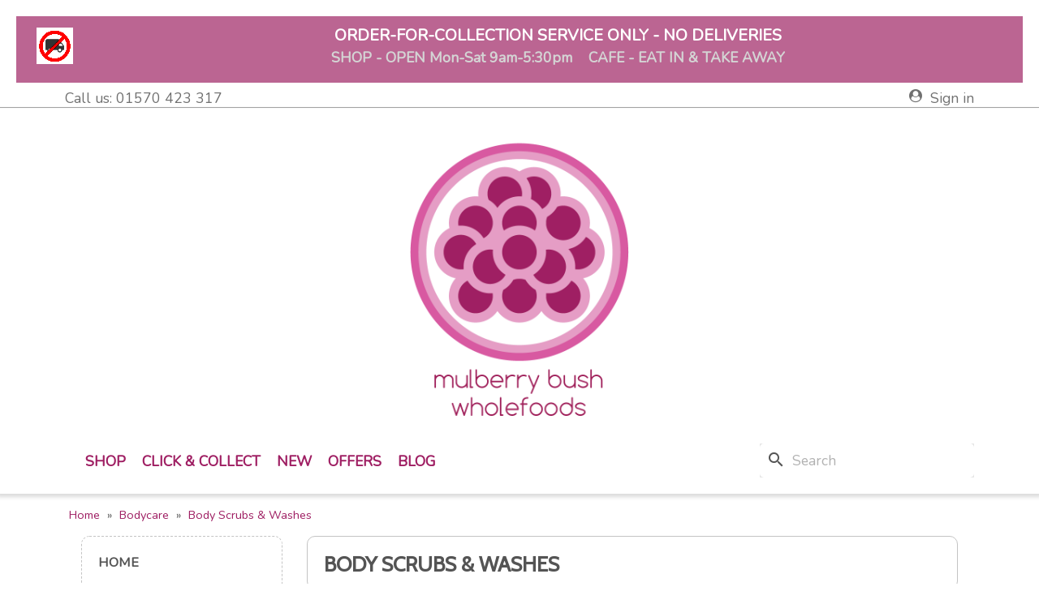

--- FILE ---
content_type: text/html; charset=utf-8
request_url: https://mulberrywholefoods.co.uk/76-body-scrubs-washes
body_size: 17938
content:
<!doctype html>
<html lang="gb">

  <head>
    
      
  <meta charset="utf-8">


  <meta http-equiv="x-ua-compatible" content="ie=edge">



  <title>Body Scrubs &amp; Washes</title>
  <meta name="description" content="">
  <meta name="keywords" content="">
        <link rel="canonical" href="https://mulberrywholefoods.co.uk/76-body-scrubs-washes">
    
        



  <meta name="viewport" content="width=device-width, initial-scale=1">



  <link rel="icon" type="image/vnd.microsoft.icon" href="https://mulberrywholefoods.co.uk/img/favicon.ico?1610842493">
  <link rel="shortcut icon" type="image/x-icon" href="https://mulberrywholefoods.co.uk/img/favicon.ico?1610842493">



  		  		<link rel="stylesheet" href="https://mulberrywholefoods.co.uk/themes/mulbnfh/assets/cache/theme-93683a63.css" type="text/css" media="all">
  	



  

  <script type="text/javascript">
        var blockwishlistController = "https:\/\/mulberrywholefoods.co.uk\/module\/blockwishlist\/action";
        var prestashop = {"cart":{"products":[],"totals":{"total":{"type":"total","label":"Total","amount":0,"value":"\u00a30.00"},"total_including_tax":{"type":"total","label":"Total (tax incl.)","amount":0,"value":"\u00a30.00"},"total_excluding_tax":{"type":"total","label":"Total (VAT excl.)","amount":0,"value":"\u00a30.00"}},"subtotals":{"products":{"type":"products","label":"Subtotal","amount":0,"value":"\u00a30.00"},"discounts":null,"shipping":{"type":"shipping","label":"Shipping","amount":0,"value":""},"tax":{"type":"tax","label":"Included taxes","amount":0,"value":"\u00a30.00"}},"products_count":0,"summary_string":"0 items","vouchers":{"allowed":1,"added":[]},"discounts":[],"minimalPurchase":5,"minimalPurchaseRequired":"A minimum shopping cart total of \u00a35.00 (tax excl.) is required to validate your order. Current cart total is \u00a30.00 (tax excl.)."},"currency":{"id":1,"name":"British Pound","iso_code":"GBP","iso_code_num":"000","sign":"\u00a3"},"customer":{"lastname":null,"firstname":null,"email":null,"birthday":null,"newsletter":null,"newsletter_date_add":null,"optin":null,"website":null,"company":null,"siret":null,"ape":null,"is_logged":false,"gender":{"type":null,"name":null},"addresses":[]},"language":{"name":"English GB (English)","iso_code":"gb","locale":"en-GB","language_code":"en-gb","is_rtl":"0","date_format_lite":"d-m-Y","date_format_full":"d-m-Y H:i:s","id":2},"page":{"title":"","canonical":"https:\/\/mulberrywholefoods.co.uk\/76-body-scrubs-washes","meta":{"title":"Body Scrubs & Washes","description":"","keywords":"","robots":"index"},"page_name":"category","body_classes":{"lang-gb":true,"lang-rtl":false,"country-GB":true,"currency-GBP":true,"layout-left-column":true,"page-category":true,"tax-display-enabled":true,"category-id-76":true,"category-Body Scrubs & Washes":true,"category-id-parent-18":true,"category-depth-level-3":true},"admin_notifications":[]},"shop":{"name":"Mulberry Bush Wholefoods","logo":"https:\/\/mulberrywholefoods.co.uk\/img\/f4d0ee5e55a0f60d5e6f3a1a790ee383.png","stores_icon":"https:\/\/mulberrywholefoods.co.uk\/img\/logo_stores.png","favicon":"https:\/\/mulberrywholefoods.co.uk\/img\/favicon.ico"},"urls":{"base_url":"https:\/\/mulberrywholefoods.co.uk\/","current_url":"https:\/\/mulberrywholefoods.co.uk\/76-body-scrubs-washes","shop_domain_url":"https:\/\/mulberrywholefoods.co.uk","img_ps_url":"https:\/\/mulberrywholefoods.co.uk\/img\/","img_cat_url":"https:\/\/mulberrywholefoods.co.uk\/img\/c\/","img_lang_url":"https:\/\/mulberrywholefoods.co.uk\/img\/l\/","img_prod_url":"https:\/\/mulberrywholefoods.co.uk\/img\/p\/","img_manu_url":"https:\/\/mulberrywholefoods.co.uk\/img\/m\/","img_sup_url":"https:\/\/mulberrywholefoods.co.uk\/img\/su\/","img_ship_url":"https:\/\/mulberrywholefoods.co.uk\/img\/s\/","img_store_url":"https:\/\/mulberrywholefoods.co.uk\/img\/st\/","img_col_url":"https:\/\/mulberrywholefoods.co.uk\/img\/co\/","img_url":"https:\/\/mulberrywholefoods.co.uk\/themes\/mulbnfh\/assets\/img\/","css_url":"https:\/\/mulberrywholefoods.co.uk\/themes\/mulbnfh\/assets\/css\/","js_url":"https:\/\/mulberrywholefoods.co.uk\/themes\/mulbnfh\/assets\/js\/","pic_url":"https:\/\/mulberrywholefoods.co.uk\/upload\/","pages":{"address":"https:\/\/mulberrywholefoods.co.uk\/address","addresses":"https:\/\/mulberrywholefoods.co.uk\/addresses","authentication":"https:\/\/mulberrywholefoods.co.uk\/login","cart":"https:\/\/mulberrywholefoods.co.uk\/cart","category":"https:\/\/mulberrywholefoods.co.uk\/index.php?controller=category","cms":"https:\/\/mulberrywholefoods.co.uk\/index.php?controller=cms","contact":"https:\/\/mulberrywholefoods.co.uk\/contact-us","discount":"https:\/\/mulberrywholefoods.co.uk\/discount","guest_tracking":"https:\/\/mulberrywholefoods.co.uk\/guest-tracking","history":"https:\/\/mulberrywholefoods.co.uk\/order-history","identity":"https:\/\/mulberrywholefoods.co.uk\/identity","index":"https:\/\/mulberrywholefoods.co.uk\/","my_account":"https:\/\/mulberrywholefoods.co.uk\/my-account","order_confirmation":"https:\/\/mulberrywholefoods.co.uk\/order-confirmation","order_detail":"https:\/\/mulberrywholefoods.co.uk\/index.php?controller=order-detail","order_follow":"https:\/\/mulberrywholefoods.co.uk\/order-follow","order":"https:\/\/mulberrywholefoods.co.uk\/order","order_return":"https:\/\/mulberrywholefoods.co.uk\/index.php?controller=order-return","order_slip":"https:\/\/mulberrywholefoods.co.uk\/credit-slip","pagenotfound":"https:\/\/mulberrywholefoods.co.uk\/page-not-found","password":"https:\/\/mulberrywholefoods.co.uk\/password-recovery","pdf_invoice":"https:\/\/mulberrywholefoods.co.uk\/index.php?controller=pdf-invoice","pdf_order_return":"https:\/\/mulberrywholefoods.co.uk\/index.php?controller=pdf-order-return","pdf_order_slip":"https:\/\/mulberrywholefoods.co.uk\/index.php?controller=pdf-order-slip","prices_drop":"https:\/\/mulberrywholefoods.co.uk\/prices-drop","product":"https:\/\/mulberrywholefoods.co.uk\/index.php?controller=product","search":"https:\/\/mulberrywholefoods.co.uk\/search","sitemap":"https:\/\/mulberrywholefoods.co.uk\/sitemap","stores":"https:\/\/mulberrywholefoods.co.uk\/stores","supplier":"https:\/\/mulberrywholefoods.co.uk\/supplier","register":"https:\/\/mulberrywholefoods.co.uk\/login?create_account=1","order_login":"https:\/\/mulberrywholefoods.co.uk\/order?login=1"},"alternative_langs":[],"theme_assets":"\/themes\/mulbnfh\/assets\/","actions":{"logout":"https:\/\/mulberrywholefoods.co.uk\/?mylogout="},"no_picture_image":{"bySize":{"small_default":{"url":"https:\/\/mulberrywholefoods.co.uk\/img\/p\/gb-default-small_default.jpg","width":98,"height":98},"cart_default":{"url":"https:\/\/mulberrywholefoods.co.uk\/img\/p\/gb-default-cart_default.jpg","width":125,"height":125},"home_default":{"url":"https:\/\/mulberrywholefoods.co.uk\/img\/p\/gb-default-home_default.jpg","width":250,"height":250},"medium_default":{"url":"https:\/\/mulberrywholefoods.co.uk\/img\/p\/gb-default-medium_default.jpg","width":452,"height":452},"large_default":{"url":"https:\/\/mulberrywholefoods.co.uk\/img\/p\/gb-default-large_default.jpg","width":800,"height":800}},"small":{"url":"https:\/\/mulberrywholefoods.co.uk\/img\/p\/gb-default-small_default.jpg","width":98,"height":98},"medium":{"url":"https:\/\/mulberrywholefoods.co.uk\/img\/p\/gb-default-home_default.jpg","width":250,"height":250},"large":{"url":"https:\/\/mulberrywholefoods.co.uk\/img\/p\/gb-default-large_default.jpg","width":800,"height":800},"legend":""}},"configuration":{"display_taxes_label":true,"display_prices_tax_incl":true,"is_catalog":true,"show_prices":true,"opt_in":{"partner":false},"quantity_discount":{"type":"price","label":"Unit price"},"voucher_enabled":1,"return_enabled":1},"field_required":[],"breadcrumb":{"links":[{"title":"Home","url":"https:\/\/mulberrywholefoods.co.uk\/"},{"title":"Bodycare","url":"https:\/\/mulberrywholefoods.co.uk\/18-bodycare"},{"title":"Body Scrubs & Washes","url":"https:\/\/mulberrywholefoods.co.uk\/76-body-scrubs-washes"}],"count":3},"link":{"protocol_link":"https:\/\/","protocol_content":"https:\/\/"},"time":1765957681,"static_token":"7c70d3d37b9d1e8e0a2f472eb729af5e","token":"19aee94809c665330e062d47852cf320","debug":false};
        var productsAlreadyTagged = [];
        var psemailsubscription_subscription = "https:\/\/mulberrywholefoods.co.uk\/module\/ps_emailsubscription\/subscription";
        var psr_icon_color = "#993A5F";
        var removeFromWishlistUrl = "https:\/\/mulberrywholefoods.co.uk\/module\/blockwishlist\/action?action=deleteProductFromWishlist";
        var wishlistAddProductToCartUrl = "https:\/\/mulberrywholefoods.co.uk\/module\/blockwishlist\/action?action=addProductToCart";
        var wishlistUrl = "https:\/\/mulberrywholefoods.co.uk\/module\/blockwishlist\/view";
      </script>


<link rel="stylesheet" href="https://mulberrywholefoods.co.uk//themes/_libraries/font-awesome/css/font-awesome.min.css" type="text/css" media="all">

<link rel="stylesheet" href="/themes/mulbnfh/assets/css/ptmfix.min.css" type="text/css" media="all">

  <link rel="stylesheet" href="/themes/mulbnfh/assets/css/custommaker.min.css?1547489706" type="text/css" media="all">

<link rel="stylesheet" href="/themes/mulbnfh/assets/css/animate.css" type="text/css" media="all">
<link rel="stylesheet" href="/themes/mulbnfh/assets/css/hover.min.css" type="text/css" media="all">
<script rel="stylesheet" src="/themes/mulbnfh/assets/js/wow.js" type="text/javascript"></script>

<link href="https://fonts.googleapis.com/css?family=Nunito" rel="stylesheet" type="text/css"><link href="https://fonts.googleapis.com/css?family=Cabin" rel="stylesheet" type="text/css">
<link rel="stylesheet" href="/themes/mulbnfh/assets/css/customuser.min.css" type="text/css" media="all">


  



    
  </head>

  <body id="category" class="lang-gb country-gb currency-gbp layout-left-column page-category tax-display-enabled category-id-76 category-body-scrubs-washes category-id-parent-18 category-depth-level-3">
    <div id="bodywrapper">
      <div id="bodywrapperinner">

    
      
    

    <main>
      
              

      <header id="header" class="">
        <div id="headerwrapper">
        
          


  <div class="header-banner">
    <div id="custom-text" class="wow fadeIn ">
  <table width="100%" style="height:82px;width:100%;float:left;background-color:#9d2363;">
<tbody>
<tr>
<td style="text-align:right;">
<h3 style="text-align:center;"><img src="https://mulberrywholefoods.co.uk/img/cms/NoDeliveries.png" alt="" width="45" height="45" /></h3>
</td>
<td style="text-align:left;">
<h3 style="text-align:center;"><span style="color:#ffffff;">ORDER-FOR-COLLECTION SERVICE ONLY - NO DELIVERIES</span></h3>
<h5 style="text-align:center;"><span style="color:#d4d4d4;"><strong>SHOP - OPEN Mon-Sat 9am-5:30pm    CAFE - EAT IN &amp; TAKE AWAY</strong></span></h5>
</td>
</tr>
</tbody>
</table>
</div>
  </div>



  <nav class="header-nav">
    <div class="container">
        <div class="row">
          <div class="hidden-sm-down">
            <div class="col-md-5 col-xs-12 left-contact">
              <div id="_desktop_contact_link">
  <div id="contact-link">
                Call us: <span>01570 423 317</span>
      </div>
</div>

            </div>
            <div class="col-md-7 right-nav">
                <div id="_desktop_user_info">
  <div class="user-info">
          <a
        href="https://mulberrywholefoods.co.uk/my-account"
        title="Log in to your customer account"
        rel="nofollow"
      >
        <i class="fa fa-user-circle"></i>
        <span class="hidden-sm-down">Sign in</span>
      </a>
      </div>
</div>


            </div>
          </div>
          <div class="hidden-md-up text-xs-center mobile clearfix">
            <div class="float-xs-left" id="menu-icon">
              <i class="fa fa-navicon d-inline"></i>
            </div>
            <div class="float-xs-right" id="_mobile_cart"></div>
            <div class="float-xs-right" id="_mobile_user_info"></div>
            <div class="top-logo" id="_mobile_logo"></div>
          </div>
        </div>
    </div>
  </nav>




  <div class="header-top">
    <div class="header-top-wrapper">
      <div class="container">
         <div class="row">
          <div class="col-md-12 hidden-sm-down text-xs-center" id="_desktop_logo">
            <a href="https://mulberrywholefoods.co.uk/">
                          <a href="https://mulberrywholefoods.co.uk/">
                <img data-desktop="https://mulberrywholefoods.co.uk/img/f4d0ee5e55a0f60d5e6f3a1a790ee383.png" data-mobile="" class="logo img-responsive hvr-bob" src="https://mulberrywholefoods.co.uk/img/f4d0ee5e55a0f60d5e6f3a1a790ee383.png" alt="Mulberry Bush Wholefoods">
              </a>
                        </a>
          </div>
          <div class="col-md-12 col-sm-12 position-static clearfix" id="display-top">
              <div id="search_widget" class="search-widgets" data-search-controller-url="//mulberrywholefoods.co.uk/search">
  <form method="get" action="//mulberrywholefoods.co.uk/search">
    <input type="hidden" name="controller" value="search">
    <i class="material-icons search" aria-hidden="true">search</i>
    <input type="text" name="s" value="" placeholder="Search" aria-label="Search">
    <i class="material-icons clear" aria-hidden="true">clear</i>
  </form>
</div>




<div class="menu js-top-menu position-static hidden-sm-down col-lg-8 col-md-7" id="_desktop_top_menu">
    
          <ul class="top-menu clearfix" id="top-menu" data-depth="0">
                    <li class="link" id="lnk-shop">
                          <a
                class="dropdown-item"
                href="https://mulberrywholefoods.co.uk/2-home" data-depth="0"
                              >
                                Shop
              </a>
                          </li>
                    <li class="cms-page" id="cms-page-11">
                          <a
                class="dropdown-item"
                href="https://mulberrywholefoods.co.uk/content/11-click-collect" data-depth="0"
                              >
                                Click &amp; Collect
              </a>
                          </li>
                    <li class="link" id="lnk-new">
                          <a
                class="dropdown-item"
                href="https://mulberrywholefoods.co.uk/new-products" data-depth="0"
                              >
                                New
              </a>
                          </li>
                    <li class="link" id="lnk-offers">
                          <a
                class="dropdown-item"
                href="https://mulberrywholefoods.co.uk/prices-drop" data-depth="0"
                              >
                                Offers
              </a>
                          </li>
                    <li class="link" id="lnk-blog">
                          <a
                class="dropdown-item"
                href="http://mulberrywholefoods.co.uk/blog" data-depth="0"
                 target="_blank"               >
                                Blog
              </a>
                          </li>
              </ul>
    
    <div class="clearfix"></div>
</div>


          </div>
        </div>
        <div id="mobile_top_menu_wrapper" class="row hidden-md-up" style="display:none;">
          <div class="js-top-menu mobile" id="_mobile_top_menu"></div>
          <div class="js-top-menu-bottom">
            <div id="_mobile_currency_selector"></div>
            <div id="_mobile_language_selector"></div>
            <div id="_mobile_contact_link"></div>
          </div>
        </div>
      </div>
    </div>
  </div>
  


        
        </div>
      </header>

      
        
<aside id="notifications">
  <div class="container">
    
    
    
      </div>
</aside>
      
      <section id="wrapper" class="clearfix">
      <div id="wrapperinner" class="clearfix">
        
        <div id="containermain" class="container">
          <div id="containermaininner" class="clearfix">
          
            <div class="breadcrumbwrapperouter hidden-sm-down clearfix">
  <div class="breadcrumbwrapper clearfix">
    <nav data-depth="3" class="breadcrumb">
      <ol itemscope itemtype="http://schema.org/BreadcrumbList">
        
                      
              <li itemprop="itemListElement" itemscope itemtype="http://schema.org/ListItem">
                <a itemprop="item" href="https://mulberrywholefoods.co.uk/">
                  <span itemprop="name">Home</span>
                </a>
                <meta itemprop="position" content="1">
              </li>
            
                      
              <li itemprop="itemListElement" itemscope itemtype="http://schema.org/ListItem">
                <a itemprop="item" href="https://mulberrywholefoods.co.uk/18-bodycare">
                  <span itemprop="name">Bodycare</span>
                </a>
                <meta itemprop="position" content="2">
              </li>
            
                      
              <li itemprop="itemListElement" itemscope itemtype="http://schema.org/ListItem">
                <a itemprop="item" href="https://mulberrywholefoods.co.uk/76-body-scrubs-washes">
                  <span itemprop="name">Body Scrubs &amp; Washes</span>
                </a>
                <meta itemprop="position" content="3">
              </li>
            
                  
      </ol>
    </nav>
  </div>
</div>          

          
            <div id="left-column" class="col-xs-12 col-md-4 col-lg-3">
                              

<div class="block-categories hidden-sm-down">
  <ul class="category-top-menu">
    <li><a class="text-uppercase h6" href="https://mulberrywholefoods.co.uk/2-home">Home</a></li>
    <li>
  <ul class="category-sub-menu"><li data-depth="0"><a href="https://mulberrywholefoods.co.uk/67-conditions">Conditions</a><div class="navbar-toggler collapse-icons" data-toggle="collapse" data-target="#exCollapsingNavbar67"><i class="material-icons add">&#xE145;</i><i class="material-icons remove">&#xE15B;</i></div><div class="collapse" id="exCollapsingNavbar67">
  <ul class="category-sub-menu"><li data-depth="1"><a class="category-sub-link" href="https://mulberrywholefoods.co.uk/12-allergies">Allergies</a></li><li data-depth="1"><a class="category-sub-link" href="https://mulberrywholefoods.co.uk/37-anti-ageing">Anti-ageing</a></li><li data-depth="1"><a class="category-sub-link" href="https://mulberrywholefoods.co.uk/26-beauty">Beauty</a></li><li data-depth="1"><a class="category-sub-link" href="https://mulberrywholefoods.co.uk/21-bladder-health">Bladder Health</a></li><li data-depth="1"><a class="category-sub-link" href="https://mulberrywholefoods.co.uk/10-bone-muscle-joints">Bone Muscle &amp; Joints</a></li><li data-depth="1"><a class="category-sub-link" href="https://mulberrywholefoods.co.uk/34-brain-health">Brain Health</a></li><li data-depth="1"><a class="category-sub-link" href="https://mulberrywholefoods.co.uk/32-childrens-health">Children’s Health</a></li><li data-depth="1"><a class="category-sub-link" href="https://mulberrywholefoods.co.uk/4-circulatory-health">Circulatory Health</a></li><li data-depth="1"><a class="category-sub-link" href="https://mulberrywholefoods.co.uk/20-coughs-colds-flu">Coughs Colds &amp; Flu</a></li><li data-depth="1"><a class="category-sub-link" href="https://mulberrywholefoods.co.uk/16-daily-wellbeing">Daily Wellbeing</a></li><li data-depth="1"><a class="category-sub-link" href="https://mulberrywholefoods.co.uk/23-dental-health">Dental Health</a></li><li data-depth="1"><a class="category-sub-link" href="https://mulberrywholefoods.co.uk/22-diet-detox">Diet &amp; Detox</a></li><li data-depth="1"><a class="category-sub-link" href="https://mulberrywholefoods.co.uk/9-digestive-health">Digestive Health</a></li><li data-depth="1"><a class="category-sub-link" href="https://mulberrywholefoods.co.uk/65-ears-hearing">Ears &amp; Hearing</a></li><li data-depth="1"><a class="category-sub-link" href="https://mulberrywholefoods.co.uk/14-energy-vitality">Energy &amp; Vitality</a></li><li data-depth="1"><a class="category-sub-link" href="https://mulberrywholefoods.co.uk/17-eye-health">Eye Health</a></li><li data-depth="1"><a class="category-sub-link" href="https://mulberrywholefoods.co.uk/8-fertility-sexual-health">Fertility &amp; Sexual Health</a></li><li data-depth="1"><a class="category-sub-link" href="https://mulberrywholefoods.co.uk/19-hair-skin-nails">Hair Skin &amp; Nails</a></li><li data-depth="1"><a class="category-sub-link" href="https://mulberrywholefoods.co.uk/24-immunity">Immunity</a></li><li data-depth="1"><a class="category-sub-link" href="https://mulberrywholefoods.co.uk/7-menopause">Menopause</a></li><li data-depth="1"><a class="category-sub-link" href="https://mulberrywholefoods.co.uk/30-men-s-health">Men&#039;s Health</a></li><li data-depth="1"><a class="category-sub-link" href="https://mulberrywholefoods.co.uk/27-mental-emotional-health">Mental &amp; Emotional Health</a></li><li data-depth="1"><a class="category-sub-link" href="https://mulberrywholefoods.co.uk/11-pain-relief">Pain Relief</a></li><li data-depth="1"><a class="category-sub-link" href="https://mulberrywholefoods.co.uk/5-pms">PMS</a></li><li data-depth="1"><a class="category-sub-link" href="https://mulberrywholefoods.co.uk/13-stress-sleep-mood">Stress Sleep &amp; Mood</a></li><li data-depth="1"><a class="category-sub-link" href="https://mulberrywholefoods.co.uk/6-women-s-health">Women&#039;s Health</a></li></ul></div></li><li data-depth="0"><a href="https://mulberrywholefoods.co.uk/33-________">________</a></li><li data-depth="0"><a href="https://mulberrywholefoods.co.uk/84-dry-foods">Dry Foods</a><div class="navbar-toggler collapse-icons" data-toggle="collapse" data-target="#exCollapsingNavbar84"><i class="material-icons add">&#xE145;</i><i class="material-icons remove">&#xE15B;</i></div><div class="collapse" id="exCollapsingNavbar84">
  <ul class="category-sub-menu"><li data-depth="1"><a class="category-sub-link" href="https://mulberrywholefoods.co.uk/77-beans-pulses-dried">Beans &amp; Pulses - Dried</a></li><li data-depth="1"><a class="category-sub-link" href="https://mulberrywholefoods.co.uk/146-burgers-sausages-tvp-mixes">Burgers Sausages &amp; TVP Mixes</a></li><li data-depth="1"><a class="category-sub-link" href="https://mulberrywholefoods.co.uk/78-cereals-mueslis">Cereals &amp; Mueslis</a></li><li data-depth="1"><a class="category-sub-link" href="https://mulberrywholefoods.co.uk/104-flours-bread-mixes">Flours &amp; Bread Mixes</a></li><li data-depth="1"><a class="category-sub-link" href="https://mulberrywholefoods.co.uk/79-fruit-dried">Fruit - Dried</a></li><li data-depth="1"><a class="category-sub-link" href="https://mulberrywholefoods.co.uk/80-grains">Grains</a></li><li data-depth="1"><a class="category-sub-link" href="https://mulberrywholefoods.co.uk/153-herbs-spices">Herbs &amp; Spices</a></li><li data-depth="1"><a class="category-sub-link" href="https://mulberrywholefoods.co.uk/82-nuts-seeds">Nuts &amp; Seeds</a></li><li data-depth="1"><a class="category-sub-link" href="https://mulberrywholefoods.co.uk/81-miscellaneous">Miscellaneous</a></li><li data-depth="1"><a class="category-sub-link" href="https://mulberrywholefoods.co.uk/89-salt">Salt</a></li></ul></div></li><li data-depth="0"><a href="https://mulberrywholefoods.co.uk/186-fresh-foods">Fresh Foods</a><div class="navbar-toggler collapse-icons" data-toggle="collapse" data-target="#exCollapsingNavbar186"><i class="material-icons add">&#xE145;</i><i class="material-icons remove">&#xE15B;</i></div><div class="collapse" id="exCollapsingNavbar186">
  <ul class="category-sub-menu"><li data-depth="1"><a class="category-sub-link" href="https://mulberrywholefoods.co.uk/180-eggs">Eggs</a></li><li data-depth="1"><a class="category-sub-link" href="https://mulberrywholefoods.co.uk/190-fresh-herbs-spices">Fresh Herbs &amp; Spices</a></li><li data-depth="1"><a class="category-sub-link" href="https://mulberrywholefoods.co.uk/187-fruit">Fruit</a></li><li data-depth="1"><a class="category-sub-link" href="https://mulberrywholefoods.co.uk/249-nuts">Nuts</a></li><li data-depth="1"><a class="category-sub-link" href="https://mulberrywholefoods.co.uk/189-roots">Roots</a></li><li data-depth="1"><a class="category-sub-link" href="https://mulberrywholefoods.co.uk/191-salads-leaves">Salads &amp; Leaves</a></li><li data-depth="1"><a class="category-sub-link" href="https://mulberrywholefoods.co.uk/188-vegetables">Vegetables</a></li><li data-depth="1"><a class="category-sub-link" href="https://mulberrywholefoods.co.uk/265-brassica">Brassica</a></li></ul></div></li><li data-depth="0"><a href="https://mulberrywholefoods.co.uk/105-food-and-drinks">Food And Drinks</a><div class="navbar-toggler collapse-icons" data-toggle="collapse" data-target="#exCollapsingNavbar105"><i class="material-icons add">&#xE145;</i><i class="material-icons remove">&#xE15B;</i></div><div class="collapse" id="exCollapsingNavbar105">
  <ul class="category-sub-menu"><li data-depth="1"><a class="category-sub-link" href="https://mulberrywholefoods.co.uk/87-baby-child-food">Baby &amp; Child Food</a></li><li data-depth="1"><a class="category-sub-link" href="https://mulberrywholefoods.co.uk/88-baking-sundries">Baking Sundries</a></li><li data-depth="1"><a class="category-sub-link" href="https://mulberrywholefoods.co.uk/91-beans-pulses-canned">Beans &amp; Pulses - Canned</a></li><li data-depth="1"><a class="category-sub-link" href="https://mulberrywholefoods.co.uk/92-biscuits-crackers-crispbread">Biscuits Crackers &amp; Crispbread</a></li><li data-depth="1"><a class="category-sub-link" href="https://mulberrywholefoods.co.uk/145-breads-bread-mixes">Breads &amp; Bread Mixes</a></li><li data-depth="1"><a class="category-sub-link" href="https://mulberrywholefoods.co.uk/147-cakes">Cakes</a></li><li data-depth="1"><a class="category-sub-link" href="https://mulberrywholefoods.co.uk/94-chocolate">Chocolate</a></li><li data-depth="1"><a class="category-sub-link" href="https://mulberrywholefoods.co.uk/148-chocolate-sweet-spreads">Chocolate &amp; Sweet Spreads</a></li><li data-depth="1"><a class="category-sub-link" href="https://mulberrywholefoods.co.uk/85-crisps-snacks">Crisps &amp; Snacks</a></li><li data-depth="1"><a class="category-sub-link" href="https://mulberrywholefoods.co.uk/97-condiments">Condiments</a></li><li data-depth="1"><a class="category-sub-link" href="https://mulberrywholefoods.co.uk/98-convenience-foods">Convenience Foods</a></li><li data-depth="1"><a class="category-sub-link" href="https://mulberrywholefoods.co.uk/100-desserts">Desserts</a></li><li data-depth="1"><a class="category-sub-link" href="https://mulberrywholefoods.co.uk/102-far-eastern-food">Far Eastern Food</a></li><li data-depth="1"><a class="category-sub-link" href="https://mulberrywholefoods.co.uk/108-fruit-vegetable-juices">Fruit &amp; Vegetable Juices</a></li><li data-depth="1"><a class="category-sub-link" href="https://mulberrywholefoods.co.uk/109-fruit-juice-concs-cordials">Fruit Juice Concs &amp; Cordials</a></li><li data-depth="1"><a class="category-sub-link" href="https://mulberrywholefoods.co.uk/152-fruit-canned-jarred">Fruit - Canned &amp; Jarred</a></li><li data-depth="1"><a class="category-sub-link" href="https://mulberrywholefoods.co.uk/111-gravy-stock-bouillon">Gravy Stock &amp; Bouillon</a></li><li data-depth="1"><a class="category-sub-link" href="https://mulberrywholefoods.co.uk/122-honey">Honey</a></li><li data-depth="1"><a class="category-sub-link" href="https://mulberrywholefoods.co.uk/156-indian-food">Indian Food</a></li><li data-depth="1"><a class="category-sub-link" href="https://mulberrywholefoods.co.uk/123-jams-fruit-spreads">Jams &amp; Fruit Spreads</a></li><li data-depth="1"><a class="category-sub-link" href="https://mulberrywholefoods.co.uk/158-mayonnaise-salad-dressings">Mayonnaise &amp; Salad Dressings</a></li><li data-depth="1"><a class="category-sub-link" href="https://mulberrywholefoods.co.uk/125-middle-eastern-african-food">Middle Eastern &amp; African Food</a></li><li data-depth="1"><a class="category-sub-link" href="https://mulberrywholefoods.co.uk/126-milk-non-dairy">Milk - Non Dairy</a></li><li data-depth="1"><a class="category-sub-link" href="https://mulberrywholefoods.co.uk/128-nut-seed-butters">Nut &amp; Seed Butters</a></li><li data-depth="1"><a class="category-sub-link" href="https://mulberrywholefoods.co.uk/130-oils-fats">Oils &amp; Fats</a></li><li data-depth="1"><a class="category-sub-link" href="https://mulberrywholefoods.co.uk/159-olives">Olives</a></li><li data-depth="1"><a class="category-sub-link" href="https://mulberrywholefoods.co.uk/131-pasta">Pasta</a></li><li data-depth="1"><a class="category-sub-link" href="https://mulberrywholefoods.co.uk/132-pasta-sauces-pestos">Pasta Sauces &amp; Pestos</a></li><li data-depth="1"><a class="category-sub-link" href="https://mulberrywholefoods.co.uk/133-pate">Pate</a></li><li data-depth="1"><a class="category-sub-link" href="https://mulberrywholefoods.co.uk/165-pickles-chutneys-mustards">Pickles Chutneys &amp; Mustards</a></li><li data-depth="1"><a class="category-sub-link" href="https://mulberrywholefoods.co.uk/135-snack-bars-flapjacks">Snack Bars &amp; Flapjacks</a></li><li data-depth="1"><a class="category-sub-link" href="https://mulberrywholefoods.co.uk/248-sea-vegetables">Sea Vegetables</a></li><li data-depth="1"><a class="category-sub-link" href="https://mulberrywholefoods.co.uk/106-soft-drinks">Soft Drinks</a></li><li data-depth="1"><a class="category-sub-link" href="https://mulberrywholefoods.co.uk/99-soups">Soups</a></li><li data-depth="1"><a class="category-sub-link" href="https://mulberrywholefoods.co.uk/136-sugars-syrups">Sugars &amp; Syrups</a></li><li data-depth="1"><a class="category-sub-link" href="https://mulberrywholefoods.co.uk/107-sweet-snacks">Sweet Snacks</a></li><li data-depth="1"><a class="category-sub-link" href="https://mulberrywholefoods.co.uk/140-tomatoes-tomato-products">Tomatoes &amp; Tomato Products</a></li><li data-depth="1"><a class="category-sub-link" href="https://mulberrywholefoods.co.uk/90-vegetables-canned-jarred">Vegetables - Canned &amp; Jarred</a></li><li data-depth="1"><a class="category-sub-link" href="https://mulberrywholefoods.co.uk/142-vinegars">Vinegars</a></li><li data-depth="1"><a class="category-sub-link" href="https://mulberrywholefoods.co.uk/185-water">Water</a></li><li data-depth="1"><a class="category-sub-link" href="https://mulberrywholefoods.co.uk/144-yeast-extracts">Yeast Extracts</a></li></ul></div></li><li data-depth="0"><a href="https://mulberrywholefoods.co.uk/83-teas-coffees">Teas &amp; Coffees</a><div class="navbar-toggler collapse-icons" data-toggle="collapse" data-target="#exCollapsingNavbar83"><i class="material-icons add">&#xE145;</i><i class="material-icons remove">&#xE15B;</i></div><div class="collapse" id="exCollapsingNavbar83">
  <ul class="category-sub-menu"><li data-depth="1"><a class="category-sub-link" href="https://mulberrywholefoods.co.uk/95-coffee">Coffee</a></li><li data-depth="1"><a class="category-sub-link" href="https://mulberrywholefoods.co.uk/96-coffee-substitutes">Coffee Substitutes</a></li><li data-depth="1"><a class="category-sub-link" href="https://mulberrywholefoods.co.uk/101-drinking-chocolates">Drinking Chocolates</a></li><li data-depth="1"><a class="category-sub-link" href="https://mulberrywholefoods.co.uk/114-herb-fruit-infusions">Herb &amp; Fruit Infusions</a></li><li data-depth="1"><a class="category-sub-link" href="https://mulberrywholefoods.co.uk/139-teas">Teas</a></li></ul></div></li><li data-depth="0"><a href="https://mulberrywholefoods.co.uk/200-chilled">Chilled</a><div class="navbar-toggler collapse-icons" data-toggle="collapse" data-target="#exCollapsingNavbar200"><i class="material-icons add">&#xE145;</i><i class="material-icons remove">&#xE15B;</i></div><div class="collapse" id="exCollapsingNavbar200">
  <ul class="category-sub-menu"><li data-depth="1"><a class="category-sub-link" href="https://mulberrywholefoods.co.uk/224-butter-cream-chilled">Butter &amp; Cream (chilled)</a></li><li data-depth="1"><a class="category-sub-link" href="https://mulberrywholefoods.co.uk/201-cheese-dairy-chilled">Cheese Dairy (chilled)</a></li><li data-depth="1"><a class="category-sub-link" href="https://mulberrywholefoods.co.uk/202-cheese-substitutes-chilled">Cheese Substitutes (chilled)</a></li><li data-depth="1"><a class="category-sub-link" href="https://mulberrywholefoods.co.uk/203-desserts-puddings-chilled">Desserts &amp; Puddings (chilled)</a></li><li data-depth="1"><a class="category-sub-link" href="https://mulberrywholefoods.co.uk/204-drinks-chilled">Drinks (chilled)</a></li><li data-depth="1"><a class="category-sub-link" href="https://mulberrywholefoods.co.uk/205-goats-milk-products-chilled">Goats Milk Products (chilled)</a></li><li data-depth="1"><a class="category-sub-link" href="https://mulberrywholefoods.co.uk/206-margarines-spreads-chilled">Margarines &amp; Spreads (chilled)</a></li><li data-depth="1"><a class="category-sub-link" href="https://mulberrywholefoods.co.uk/207-meatless-substitutes-chilled">Meatless Substitutes (chilled)</a></li><li data-depth="1"><a class="category-sub-link" href="https://mulberrywholefoods.co.uk/208-milk-dairy-chilled">Milk - Dairy (chilled)</a></li><li data-depth="1"><a class="category-sub-link" href="https://mulberrywholefoods.co.uk/209-pates-dips-tapas-chilled">Pates Dips &amp; Tapas (chilled)</a></li><li data-depth="1"><a class="category-sub-link" href="https://mulberrywholefoods.co.uk/210-ready-to-eat-foods-chilled">Ready To Eat Foods (chilled)</a></li><li data-depth="1"><a class="category-sub-link" href="https://mulberrywholefoods.co.uk/211-salads-sprouts-chilled">Salads &amp; Sprouts (chilled)</a></li><li data-depth="1"><a class="category-sub-link" href="https://mulberrywholefoods.co.uk/212-sheeps-milk-products-chilled">Sheeps Milk Products (chilled)</a></li><li data-depth="1"><a class="category-sub-link" href="https://mulberrywholefoods.co.uk/213-soups-chilled">Soups (chilled)</a></li><li data-depth="1"><a class="category-sub-link" href="https://mulberrywholefoods.co.uk/214-tofu-tempeh-chilled">Tofu &amp; Tempeh (chilled)</a></li><li data-depth="1"><a class="category-sub-link" href="https://mulberrywholefoods.co.uk/225-yoghurt-dairy-chilled">Yoghurt Dairy (chilled)</a></li><li data-depth="1"><a class="category-sub-link" href="https://mulberrywholefoods.co.uk/215-yoghurt-non-dairy-chilled">Yoghurt Non-dairy (chilled)</a></li></ul></div></li><li data-depth="0"><a href="https://mulberrywholefoods.co.uk/217-frozen">Frozen</a><div class="navbar-toggler collapse-icons" data-toggle="collapse" data-target="#exCollapsingNavbar217"><i class="material-icons add">&#xE145;</i><i class="material-icons remove">&#xE15B;</i></div><div class="collapse" id="exCollapsingNavbar217">
  <ul class="category-sub-menu"><li data-depth="1"><a class="category-sub-link" href="https://mulberrywholefoods.co.uk/226-desserts-frozen">Desserts (frozen)</a></li><li data-depth="1"><a class="category-sub-link" href="https://mulberrywholefoods.co.uk/220-fruit-frozen">Fruit (frozen)</a></li><li data-depth="1"><a class="category-sub-link" href="https://mulberrywholefoods.co.uk/221-meat-free-alternatives-frozen">Meat Free Alternatives (frozen)</a></li><li data-depth="1"><a class="category-sub-link" href="https://mulberrywholefoods.co.uk/227-pastry-frozen">Pastry (frozen)</a></li><li data-depth="1"><a class="category-sub-link" href="https://mulberrywholefoods.co.uk/228-ready-meals-frozen">Ready Meals (frozen)</a></li><li data-depth="1"><a class="category-sub-link" href="https://mulberrywholefoods.co.uk/222-sausages-burgers-frozen">Sausages &amp; Burgers (frozen)</a></li><li data-depth="1"><a class="category-sub-link" href="https://mulberrywholefoods.co.uk/223-vegetables-frozen">Vegetables (frozen)</a></li></ul></div></li><li data-depth="0"><a href="https://mulberrywholefoods.co.uk/192-________">________</a></li><li data-depth="0"><a href="https://mulberrywholefoods.co.uk/18-bodycare">Bodycare</a><div class="navbar-toggler collapse-icons" data-toggle="collapse" data-target="#exCollapsingNavbar18"><i class="material-icons add">&#xE145;</i><i class="material-icons remove">&#xE15B;</i></div><div class="collapse" id="exCollapsingNavbar18">
  <ul class="category-sub-menu"><li data-depth="1"><a class="category-sub-link" href="https://mulberrywholefoods.co.uk/66-babies">Babies</a></li><li data-depth="1"><a class="category-sub-link" href="https://mulberrywholefoods.co.uk/76-body-scrubs-washes">Body Scrubs &amp; Washes</a></li><li data-depth="1"><a class="category-sub-link" href="https://mulberrywholefoods.co.uk/71-deodorants">Deodorants</a></li><li data-depth="1"><a class="category-sub-link" href="https://mulberrywholefoods.co.uk/72-facial-care">Facial Care</a></li><li data-depth="1"><a class="category-sub-link" href="https://mulberrywholefoods.co.uk/150-feminine-hygiene">Feminine Hygiene</a></li><li data-depth="1"><a class="category-sub-link" href="https://mulberrywholefoods.co.uk/112-hair-care">Hair Care</a></li><li data-depth="1"><a class="category-sub-link" href="https://mulberrywholefoods.co.uk/73-hands-feet">Hands &amp; Feet</a></li><li data-depth="1"><a class="category-sub-link" href="https://mulberrywholefoods.co.uk/113-hair-colouring">Hair Colouring</a></li><li data-depth="1"><a class="category-sub-link" href="https://mulberrywholefoods.co.uk/103-insect-repellent">Insect Repellent</a></li><li data-depth="1"><a class="category-sub-link" href="https://mulberrywholefoods.co.uk/75-oils-lotions">Oils &amp; Lotions</a></li><li data-depth="1"><a class="category-sub-link" href="https://mulberrywholefoods.co.uk/267-shaving">Shaving</a></li><li data-depth="1"><a class="category-sub-link" href="https://mulberrywholefoods.co.uk/93-soap">Soap</a></li><li data-depth="1"><a class="category-sub-link" href="https://mulberrywholefoods.co.uk/176-sun-care">Sun Care</a></li><li data-depth="1"><a class="category-sub-link" href="https://mulberrywholefoods.co.uk/69-toothpaste-mouthwash">Toothpaste &amp; Mouthwash</a></li><li data-depth="1"><a class="category-sub-link" href="https://mulberrywholefoods.co.uk/238-toothbrushes">Toothbrushes</a></li></ul></div></li><li data-depth="0"><a href="https://mulberrywholefoods.co.uk/68-natural-remedies-supplements">Natural Remedies &amp; Supplements</a><div class="navbar-toggler collapse-icons" data-toggle="collapse" data-target="#exCollapsingNavbar68"><i class="material-icons add">&#xE145;</i><i class="material-icons remove">&#xE15B;</i></div><div class="collapse" id="exCollapsingNavbar68">
  <ul class="category-sub-menu"><li data-depth="1"><a class="category-sub-link" href="https://mulberrywholefoods.co.uk/86-aromatherapy">Aromatherapy</a></li><li data-depth="1"><a class="category-sub-link" href="https://mulberrywholefoods.co.uk/31-bach-flower-remedies">Bach Flower Remedies</a></li><li data-depth="1"><a class="category-sub-link" href="https://mulberrywholefoods.co.uk/47-balms-ointments">Balms &amp; Ointments</a></li><li data-depth="1"><a class="category-sub-link" href="https://mulberrywholefoods.co.uk/43-dried-medicinal-herbs">Dried Medicinal Herbs</a></li><li data-depth="1"><a class="category-sub-link" href="https://mulberrywholefoods.co.uk/74-first-aid">First Aid</a></li><li data-depth="1"><a class="category-sub-link" href="https://mulberrywholefoods.co.uk/3-herbal-remedies">Herbal Remedies</a></li><li data-depth="1"><a class="category-sub-link" href="https://mulberrywholefoods.co.uk/28-homeopathy">Homeopathy</a></li><li data-depth="1"><a class="category-sub-link" href="https://mulberrywholefoods.co.uk/42-nutritional-oils-fatty-acids">Nutritional Oils &amp; Fatty Acids</a></li><li data-depth="1"><a class="category-sub-link" href="https://mulberrywholefoods.co.uk/39-probiotics-digestive-enzymes">Probiotics &amp; Digestive Enzymes</a></li><li data-depth="1"><a class="category-sub-link" href="https://mulberrywholefoods.co.uk/15-vitamins-minerals-amino-acids">Vitamins Minerals &amp; Amino Acids</a></li></ul></div></li><li data-depth="0"><a href="https://mulberrywholefoods.co.uk/38-sports-fitness">Sports &amp; Fitness</a><div class="navbar-toggler collapse-icons" data-toggle="collapse" data-target="#exCollapsingNavbar38"><i class="material-icons add">&#xE145;</i><i class="material-icons remove">&#xE15B;</i></div><div class="collapse" id="exCollapsingNavbar38">
  <ul class="category-sub-menu"><li data-depth="1"><a class="category-sub-link" href="https://mulberrywholefoods.co.uk/199-protein-powders">Protein Powders</a></li><li data-depth="1"><a class="category-sub-link" href="https://mulberrywholefoods.co.uk/137-superfoods-sports-nutrition">Superfoods &amp; Sports Nutrition</a></li></ul></div></li><li data-depth="0"><a href="https://mulberrywholefoods.co.uk/193-________">________</a></li><li data-depth="0"><a href="https://mulberrywholefoods.co.uk/169-homebrew-supplies">Homebrew Supplies</a><div class="navbar-toggler collapse-icons" data-toggle="collapse" data-target="#exCollapsingNavbar169"><i class="material-icons add">&#xE145;</i><i class="material-icons remove">&#xE15B;</i></div><div class="collapse" id="exCollapsingNavbar169">
  <ul class="category-sub-menu"><li data-depth="1"><a class="category-sub-link" href="https://mulberrywholefoods.co.uk/170-bottles">Bottles</a></li><li data-depth="1"><a class="category-sub-link" href="https://mulberrywholefoods.co.uk/172-caps-corks-bungs">Caps Corks &amp; Bungs</a></li><li data-depth="1"><a class="category-sub-link" href="https://mulberrywholefoods.co.uk/173-chemicals">Chemicals</a></li><li data-depth="1"><a class="category-sub-link" href="https://mulberrywholefoods.co.uk/171-equipment">Equipment</a></li><li data-depth="1"><a class="category-sub-link" href="https://mulberrywholefoods.co.uk/174-wine-beer-cider-kits">Wine Beer &amp; Cider Kits</a></li><li data-depth="1"><a class="category-sub-link" href="https://mulberrywholefoods.co.uk/175-yeasts">Yeasts</a></li><li data-depth="1"><a class="category-sub-link" href="https://mulberrywholefoods.co.uk/235-hops">Hops</a></li></ul></div></li><li data-depth="0"><a href="https://mulberrywholefoods.co.uk/116-homecare">Homecare</a><div class="navbar-toggler collapse-icons" data-toggle="collapse" data-target="#exCollapsingNavbar116"><i class="material-icons add">&#xE145;</i><i class="material-icons remove">&#xE15B;</i></div><div class="collapse" id="exCollapsingNavbar116">
  <ul class="category-sub-menu"><li data-depth="1"><a class="category-sub-link" href="https://mulberrywholefoods.co.uk/121-bags">Bags</a></li><li data-depth="1"><a class="category-sub-link" href="https://mulberrywholefoods.co.uk/280-candles">Candles</a></li><li data-depth="1"><a class="category-sub-link" href="https://mulberrywholefoods.co.uk/117-cleaning-products">Cleaning Products</a></li><li data-depth="1"><a class="category-sub-link" href="https://mulberrywholefoods.co.uk/245-clothing">Clothing</a></li><li data-depth="1"><a class="category-sub-link" href="https://mulberrywholefoods.co.uk/118-dish-washing">Dish Washing</a></li><li data-depth="1"><a class="category-sub-link" href="https://mulberrywholefoods.co.uk/163-household-products">Household Products</a></li><li data-depth="1"><a class="category-sub-link" href="https://mulberrywholefoods.co.uk/255-incense">Incense</a></li><li data-depth="1"><a class="category-sub-link" href="https://mulberrywholefoods.co.uk/119-laundry">Laundry</a></li><li data-depth="1"><a class="category-sub-link" href="https://mulberrywholefoods.co.uk/120-plastic-free">Plastic Free</a></li><li data-depth="1"><a class="category-sub-link" href="https://mulberrywholefoods.co.uk/143-wall-charts">Wall Charts</a></li></ul></div></li><li data-depth="0"><a href="https://mulberrywholefoods.co.uk/270-books-publications">Books &amp; Publications</a></li><li data-depth="0"><a href="https://mulberrywholefoods.co.uk/272-welsh-products">Welsh Products</a></li><li data-depth="0"><a href="https://mulberrywholefoods.co.uk/288-dairy-desserts-frozen">Dairy Desserts (frozen)</a></li><li data-depth="0"><a href="https://mulberrywholefoods.co.uk/289-essential-oils">Essential Oils</a></li><li data-depth="0"><a href="https://mulberrywholefoods.co.uk/290-desserts-non-dairy-frozen">Desserts Non-dairy (frozen)</a></li><li data-depth="0"><a href="https://mulberrywholefoods.co.uk/291-vitamins-minerals">Vitamins &amp; Minerals</a></li><li data-depth="0"><a href="https://mulberrywholefoods.co.uk/292-weight-management">Weight Management</a></li><li data-depth="0"><a href="https://mulberrywholefoods.co.uk/293-womens-health">Women’s Health</a></li><li data-depth="0"><a href="https://mulberrywholefoods.co.uk/294-mens-health">Men’s Health</a></li><li data-depth="0"><a href="https://mulberrywholefoods.co.uk/295-stress-mood-sleep">Stress Mood &amp; Sleep</a></li></ul></li>
  </ul>
</div>
<div id="search_filters_wrapper" class="hidden-sm-down">
  <div id="search_filter_controls" class="hidden-md-up">
      <span id="_mobile_search_filters_clear_all"></span>
      <button class="btn btn-secondary ok">
        <i class="material-icons rtl-no-flip">&#xE876;</i>
        OK
      </button>
  </div>
    <div id="search_filters">
    
      <p class="text-uppercase h6 hidden-sm-down">Filter By</p>
    

    
          

          <section class="facet clearfix" data-type="manufacturer" data-name="Brand">
        <p class="h6 facet-title hidden-sm-down">Brand</p>
                                                                                                                                                                                                                                                                                                                                                                                                                                                                        
        <div class="title hidden-md-up" data-target="#facet_11103" data-toggle="collapse">
          <p class="h6 facet-title">Brand</p>
          <span class="navbar-toggler collapse-icons">
            <i class="material-icons add">&#xE313;</i>
            <i class="material-icons remove">&#xE316;</i>
          </span>
        </div>

                  
            <ul id="facet_11103" class="collapse">
                              
                <li>
                  <label class="facet-label" for="facet_input_11103_0">
                                          <span class="custom-radio">
                        <input
                          id="facet_input_11103_0"
                          data-search-url="https://mulberrywholefoods.co.uk/76-body-scrubs-washes?q=Brand-Absolute+Aromas"
                          type="radio"
                          name="filter Brand"
                                                  >
                        <span  class="ps-shown-by-js" ></span>
                      </span>
                    
                    <a
                      href="https://mulberrywholefoods.co.uk/76-body-scrubs-washes?q=Brand-Absolute+Aromas"
                      class="_gray-darker search-link js-search-link"
                      rel="nofollow"
                    >
                      Absolute Aromas
                                              <span class="magnitude">(2)</span>
                                          </a>
                  </label>
                </li>
                              
                <li>
                  <label class="facet-label" for="facet_input_11103_1">
                                          <span class="custom-radio">
                        <input
                          id="facet_input_11103_1"
                          data-search-url="https://mulberrywholefoods.co.uk/76-body-scrubs-washes?q=Brand-Akamuti"
                          type="radio"
                          name="filter Brand"
                                                  >
                        <span  class="ps-shown-by-js" ></span>
                      </span>
                    
                    <a
                      href="https://mulberrywholefoods.co.uk/76-body-scrubs-washes?q=Brand-Akamuti"
                      class="_gray-darker search-link js-search-link"
                      rel="nofollow"
                    >
                      Akamuti
                                              <span class="magnitude">(3)</span>
                                          </a>
                  </label>
                </li>
                              
                <li>
                  <label class="facet-label" for="facet_input_11103_2">
                                          <span class="custom-radio">
                        <input
                          id="facet_input_11103_2"
                          data-search-url="https://mulberrywholefoods.co.uk/76-body-scrubs-washes?q=Brand-Australian+Tea+Tree"
                          type="radio"
                          name="filter Brand"
                                                  >
                        <span  class="ps-shown-by-js" ></span>
                      </span>
                    
                    <a
                      href="https://mulberrywholefoods.co.uk/76-body-scrubs-washes?q=Brand-Australian+Tea+Tree"
                      class="_gray-darker search-link js-search-link"
                      rel="nofollow"
                    >
                      Australian Tea Tree
                                              <span class="magnitude">(1)</span>
                                          </a>
                  </label>
                </li>
                              
                <li>
                  <label class="facet-label" for="facet_input_11103_3">
                                          <span class="custom-radio">
                        <input
                          id="facet_input_11103_3"
                          data-search-url="https://mulberrywholefoods.co.uk/76-body-scrubs-washes?q=Brand-Avalon"
                          type="radio"
                          name="filter Brand"
                                                  >
                        <span  class="ps-shown-by-js" ></span>
                      </span>
                    
                    <a
                      href="https://mulberrywholefoods.co.uk/76-body-scrubs-washes?q=Brand-Avalon"
                      class="_gray-darker search-link js-search-link"
                      rel="nofollow"
                    >
                      Avalon
                                              <span class="magnitude">(2)</span>
                                          </a>
                  </label>
                </li>
                              
                <li>
                  <label class="facet-label" for="facet_input_11103_4">
                                          <span class="custom-radio">
                        <input
                          id="facet_input_11103_4"
                          data-search-url="https://mulberrywholefoods.co.uk/76-body-scrubs-washes?q=Brand-Balmonds"
                          type="radio"
                          name="filter Brand"
                                                  >
                        <span  class="ps-shown-by-js" ></span>
                      </span>
                    
                    <a
                      href="https://mulberrywholefoods.co.uk/76-body-scrubs-washes?q=Brand-Balmonds"
                      class="_gray-darker search-link js-search-link"
                      rel="nofollow"
                    >
                      Balmonds
                                              <span class="magnitude">(1)</span>
                                          </a>
                  </label>
                </li>
                              
                <li>
                  <label class="facet-label" for="facet_input_11103_5">
                                          <span class="custom-radio">
                        <input
                          id="facet_input_11103_5"
                          data-search-url="https://mulberrywholefoods.co.uk/76-body-scrubs-washes?q=Brand-Bio+D"
                          type="radio"
                          name="filter Brand"
                                                  >
                        <span  class="ps-shown-by-js" ></span>
                      </span>
                    
                    <a
                      href="https://mulberrywholefoods.co.uk/76-body-scrubs-washes?q=Brand-Bio+D"
                      class="_gray-darker search-link js-search-link"
                      rel="nofollow"
                    >
                      Bio D
                                              <span class="magnitude">(7)</span>
                                          </a>
                  </label>
                </li>
                              
                <li>
                  <label class="facet-label" for="facet_input_11103_6">
                                          <span class="custom-radio">
                        <input
                          id="facet_input_11103_6"
                          data-search-url="https://mulberrywholefoods.co.uk/76-body-scrubs-washes?q=Brand-Dr+Bronners"
                          type="radio"
                          name="filter Brand"
                                                  >
                        <span  class="ps-shown-by-js" ></span>
                      </span>
                    
                    <a
                      href="https://mulberrywholefoods.co.uk/76-body-scrubs-washes?q=Brand-Dr+Bronners"
                      class="_gray-darker search-link js-search-link"
                      rel="nofollow"
                    >
                      Dr Bronners
                                              <span class="magnitude">(7)</span>
                                          </a>
                  </label>
                </li>
                              
                <li>
                  <label class="facet-label" for="facet_input_11103_7">
                                          <span class="custom-radio">
                        <input
                          id="facet_input_11103_7"
                          data-search-url="https://mulberrywholefoods.co.uk/76-body-scrubs-washes?q=Brand-Ecover"
                          type="radio"
                          name="filter Brand"
                                                  >
                        <span  class="ps-shown-by-js" ></span>
                      </span>
                    
                    <a
                      href="https://mulberrywholefoods.co.uk/76-body-scrubs-washes?q=Brand-Ecover"
                      class="_gray-darker search-link js-search-link"
                      rel="nofollow"
                    >
                      Ecover
                                              <span class="magnitude">(1)</span>
                                          </a>
                  </label>
                </li>
                              
                <li>
                  <label class="facet-label" for="facet_input_11103_8">
                                          <span class="custom-radio">
                        <input
                          id="facet_input_11103_8"
                          data-search-url="https://mulberrywholefoods.co.uk/76-body-scrubs-washes?q=Brand-Emmas+Soaps"
                          type="radio"
                          name="filter Brand"
                                                  >
                        <span  class="ps-shown-by-js" ></span>
                      </span>
                    
                    <a
                      href="https://mulberrywholefoods.co.uk/76-body-scrubs-washes?q=Brand-Emmas+Soaps"
                      class="_gray-darker search-link js-search-link"
                      rel="nofollow"
                    >
                      Emmas Soaps
                                              <span class="magnitude">(1)</span>
                                          </a>
                  </label>
                </li>
                              
                <li>
                  <label class="facet-label" for="facet_input_11103_9">
                                          <span class="custom-radio">
                        <input
                          id="facet_input_11103_9"
                          data-search-url="https://mulberrywholefoods.co.uk/76-body-scrubs-washes?q=Brand-Faith+In+Nature"
                          type="radio"
                          name="filter Brand"
                                                  >
                        <span  class="ps-shown-by-js" ></span>
                      </span>
                    
                    <a
                      href="https://mulberrywholefoods.co.uk/76-body-scrubs-washes?q=Brand-Faith+In+Nature"
                      class="_gray-darker search-link js-search-link"
                      rel="nofollow"
                    >
                      Faith In Nature
                                              <span class="magnitude">(14)</span>
                                          </a>
                  </label>
                </li>
                              
                <li>
                  <label class="facet-label" for="facet_input_11103_10">
                                          <span class="custom-radio">
                        <input
                          id="facet_input_11103_10"
                          data-search-url="https://mulberrywholefoods.co.uk/76-body-scrubs-washes?q=Brand-Green+Idea"
                          type="radio"
                          name="filter Brand"
                                                  >
                        <span  class="ps-shown-by-js" ></span>
                      </span>
                    
                    <a
                      href="https://mulberrywholefoods.co.uk/76-body-scrubs-washes?q=Brand-Green+Idea"
                      class="_gray-darker search-link js-search-link"
                      rel="nofollow"
                    >
                      Green Idea
                                              <span class="magnitude">(2)</span>
                                          </a>
                  </label>
                </li>
                              
                <li>
                  <label class="facet-label" for="facet_input_11103_11">
                                          <span class="custom-radio">
                        <input
                          id="facet_input_11103_11"
                          data-search-url="https://mulberrywholefoods.co.uk/76-body-scrubs-washes?q=Brand-Green+People+Company"
                          type="radio"
                          name="filter Brand"
                                                  >
                        <span  class="ps-shown-by-js" ></span>
                      </span>
                    
                    <a
                      href="https://mulberrywholefoods.co.uk/76-body-scrubs-washes?q=Brand-Green+People+Company"
                      class="_gray-darker search-link js-search-link"
                      rel="nofollow"
                    >
                      Green People Company
                                              <span class="magnitude">(1)</span>
                                          </a>
                  </label>
                </li>
                              
                <li>
                  <label class="facet-label" for="facet_input_11103_12">
                                          <span class="custom-radio">
                        <input
                          id="facet_input_11103_12"
                          data-search-url="https://mulberrywholefoods.co.uk/76-body-scrubs-washes?q=Brand-Hill+Brush+Company"
                          type="radio"
                          name="filter Brand"
                                                  >
                        <span  class="ps-shown-by-js" ></span>
                      </span>
                    
                    <a
                      href="https://mulberrywholefoods.co.uk/76-body-scrubs-washes?q=Brand-Hill+Brush+Company"
                      class="_gray-darker search-link js-search-link"
                      rel="nofollow"
                    >
                      Hill Brush Company
                                              <span class="magnitude">(1)</span>
                                          </a>
                  </label>
                </li>
                              
                <li>
                  <label class="facet-label" for="facet_input_11103_13">
                                          <span class="custom-radio">
                        <input
                          id="facet_input_11103_13"
                          data-search-url="https://mulberrywholefoods.co.uk/76-body-scrubs-washes?q=Brand-Jason"
                          type="radio"
                          name="filter Brand"
                                                  >
                        <span  class="ps-shown-by-js" ></span>
                      </span>
                    
                    <a
                      href="https://mulberrywholefoods.co.uk/76-body-scrubs-washes?q=Brand-Jason"
                      class="_gray-darker search-link js-search-link"
                      rel="nofollow"
                    >
                      Jason
                                              <span class="magnitude">(2)</span>
                                          </a>
                  </label>
                </li>
                              
                <li>
                  <label class="facet-label" for="facet_input_11103_14">
                                          <span class="custom-radio">
                        <input
                          id="facet_input_11103_14"
                          data-search-url="https://mulberrywholefoods.co.uk/76-body-scrubs-washes?q=Brand-Jasons+Natural"
                          type="radio"
                          name="filter Brand"
                                                  >
                        <span  class="ps-shown-by-js" ></span>
                      </span>
                    
                    <a
                      href="https://mulberrywholefoods.co.uk/76-body-scrubs-washes?q=Brand-Jasons+Natural"
                      class="_gray-darker search-link js-search-link"
                      rel="nofollow"
                    >
                      Jasons Natural
                                              <span class="magnitude">(1)</span>
                                          </a>
                  </label>
                </li>
                              
                <li>
                  <label class="facet-label" for="facet_input_11103_15">
                                          <span class="custom-radio">
                        <input
                          id="facet_input_11103_15"
                          data-search-url="https://mulberrywholefoods.co.uk/76-body-scrubs-washes?q=Brand-Lavera"
                          type="radio"
                          name="filter Brand"
                                                  >
                        <span  class="ps-shown-by-js" ></span>
                      </span>
                    
                    <a
                      href="https://mulberrywholefoods.co.uk/76-body-scrubs-washes?q=Brand-Lavera"
                      class="_gray-darker search-link js-search-link"
                      rel="nofollow"
                    >
                      Lavera
                                              <span class="magnitude">(1)</span>
                                          </a>
                  </label>
                </li>
                              
                <li>
                  <label class="facet-label" for="facet_input_11103_16">
                                          <span class="custom-radio">
                        <input
                          id="facet_input_11103_16"
                          data-search-url="https://mulberrywholefoods.co.uk/76-body-scrubs-washes?q=Brand-Lemon+Myrtle"
                          type="radio"
                          name="filter Brand"
                                                  >
                        <span  class="ps-shown-by-js" ></span>
                      </span>
                    
                    <a
                      href="https://mulberrywholefoods.co.uk/76-body-scrubs-washes?q=Brand-Lemon+Myrtle"
                      class="_gray-darker search-link js-search-link"
                      rel="nofollow"
                    >
                      Lemon Myrtle
                                              <span class="magnitude">(1)</span>
                                          </a>
                  </label>
                </li>
                              
                <li>
                  <label class="facet-label" for="facet_input_11103_17">
                                          <span class="custom-radio">
                        <input
                          id="facet_input_11103_17"
                          data-search-url="https://mulberrywholefoods.co.uk/76-body-scrubs-washes?q=Brand-Optima"
                          type="radio"
                          name="filter Brand"
                                                  >
                        <span  class="ps-shown-by-js" ></span>
                      </span>
                    
                    <a
                      href="https://mulberrywholefoods.co.uk/76-body-scrubs-washes?q=Brand-Optima"
                      class="_gray-darker search-link js-search-link"
                      rel="nofollow"
                    >
                      Optima
                                              <span class="magnitude">(2)</span>
                                          </a>
                  </label>
                </li>
                              
                <li>
                  <label class="facet-label" for="facet_input_11103_18">
                                          <span class="custom-radio">
                        <input
                          id="facet_input_11103_18"
                          data-search-url="https://mulberrywholefoods.co.uk/76-body-scrubs-washes?q=Brand-Power+Health"
                          type="radio"
                          name="filter Brand"
                                                  >
                        <span  class="ps-shown-by-js" ></span>
                      </span>
                    
                    <a
                      href="https://mulberrywholefoods.co.uk/76-body-scrubs-washes?q=Brand-Power+Health"
                      class="_gray-darker search-link js-search-link"
                      rel="nofollow"
                    >
                      Power Health
                                              <span class="magnitude">(1)</span>
                                          </a>
                  </label>
                </li>
                              
                <li>
                  <label class="facet-label" for="facet_input_11103_19">
                                          <span class="custom-radio">
                        <input
                          id="facet_input_11103_19"
                          data-search-url="https://mulberrywholefoods.co.uk/76-body-scrubs-washes?q=Brand-Rawganic"
                          type="radio"
                          name="filter Brand"
                                                  >
                        <span  class="ps-shown-by-js" ></span>
                      </span>
                    
                    <a
                      href="https://mulberrywholefoods.co.uk/76-body-scrubs-washes?q=Brand-Rawganic"
                      class="_gray-darker search-link js-search-link"
                      rel="nofollow"
                    >
                      Rawganic
                                              <span class="magnitude">(2)</span>
                                          </a>
                  </label>
                </li>
                              
                <li>
                  <label class="facet-label" for="facet_input_11103_20">
                                          <span class="custom-radio">
                        <input
                          id="facet_input_11103_20"
                          data-search-url="https://mulberrywholefoods.co.uk/76-body-scrubs-washes?q=Brand-Rio+Trading"
                          type="radio"
                          name="filter Brand"
                                                  >
                        <span  class="ps-shown-by-js" ></span>
                      </span>
                    
                    <a
                      href="https://mulberrywholefoods.co.uk/76-body-scrubs-washes?q=Brand-Rio+Trading"
                      class="_gray-darker search-link js-search-link"
                      rel="nofollow"
                    >
                      Rio Trading
                                              <span class="magnitude">(1)</span>
                                          </a>
                  </label>
                </li>
                              
                <li>
                  <label class="facet-label" for="facet_input_11103_21">
                                          <span class="custom-radio">
                        <input
                          id="facet_input_11103_21"
                          data-search-url="https://mulberrywholefoods.co.uk/76-body-scrubs-washes?q=Brand-Waterwipes"
                          type="radio"
                          name="filter Brand"
                                                  >
                        <span  class="ps-shown-by-js" ></span>
                      </span>
                    
                    <a
                      href="https://mulberrywholefoods.co.uk/76-body-scrubs-washes?q=Brand-Waterwipes"
                      class="_gray-darker search-link js-search-link"
                      rel="nofollow"
                    >
                      Waterwipes
                                              <span class="magnitude">(1)</span>
                                          </a>
                  </label>
                </li>
                              
                <li>
                  <label class="facet-label" for="facet_input_11103_22">
                                          <span class="custom-radio">
                        <input
                          id="facet_input_11103_22"
                          data-search-url="https://mulberrywholefoods.co.uk/76-body-scrubs-washes?q=Brand-Weleda"
                          type="radio"
                          name="filter Brand"
                                                  >
                        <span  class="ps-shown-by-js" ></span>
                      </span>
                    
                    <a
                      href="https://mulberrywholefoods.co.uk/76-body-scrubs-washes?q=Brand-Weleda"
                      class="_gray-darker search-link js-search-link"
                      rel="nofollow"
                    >
                      Weleda
                                              <span class="magnitude">(14)</span>
                                          </a>
                  </label>
                </li>
                              
                <li>
                  <label class="facet-label" for="facet_input_11103_23">
                                          <span class="custom-radio">
                        <input
                          id="facet_input_11103_23"
                          data-search-url="https://mulberrywholefoods.co.uk/76-body-scrubs-washes?q=Brand-Westlab+Ltd"
                          type="radio"
                          name="filter Brand"
                                                  >
                        <span  class="ps-shown-by-js" ></span>
                      </span>
                    
                    <a
                      href="https://mulberrywholefoods.co.uk/76-body-scrubs-washes?q=Brand-Westlab+Ltd"
                      class="_gray-darker search-link js-search-link"
                      rel="nofollow"
                    >
                      Westlab Ltd
                                              <span class="magnitude">(1)</span>
                                          </a>
                  </label>
                </li>
                          </ul>
          

              </section>
      </div>

</div>

                          </div>
          

          
  <div id="content-wrapper" class="left-column col-xs-12 col-md-8 col-lg-9">
  	
    
  <section id="main">

     

  <div class="block-category card card-block hidden-sm-down">
    <h1 class="h1">Body Scrubs &amp; Washes</h1>
      </div>

    <div class="text-sm-center hidden-md-up">
      <h1 class="h1">Body Scrubs &amp; Washes</h1>
    </div>
  


    <section id="products">
      
        <div>
          
            <div id="js-product-list-top" class="row products-selection">
  <div class="col-md-6 hidden-sm-down total-products">
          <p>There are 70 products.</p>
      </div>
  <div class="col-md-6">
    <div class="row sort-by-row">

      
        <span class="col-sm-3 col-md-3 hidden-sm-down sort-by">Sort by:</span>
<div class="col-sm-9 col-xs-8 col-md-9 products-sort-order dropdown">
  <button
    class="btn-unstyle select-title"
    rel="nofollow"
    data-toggle="dropdown"
    aria-haspopup="true"
    aria-expanded="false">
    Name, A to Z    <i class="material-icons float-xs-right">&#xE5C5;</i>
  </button>
  <div class="dropdown-menu">
          <a
        rel="nofollow"
        href="https://mulberrywholefoods.co.uk/76-body-scrubs-washes?order=product.sales.desc"
        class="select-list js-search-link"
      >
        Sales, highest to lowest
      </a>
          <a
        rel="nofollow"
        href="https://mulberrywholefoods.co.uk/76-body-scrubs-washes?order=product.position.asc"
        class="select-list js-search-link"
      >
        Relevance
      </a>
          <a
        rel="nofollow"
        href="https://mulberrywholefoods.co.uk/76-body-scrubs-washes?order=product.name.asc"
        class="select-list current js-search-link"
      >
        Name, A to Z
      </a>
          <a
        rel="nofollow"
        href="https://mulberrywholefoods.co.uk/76-body-scrubs-washes?order=product.name.desc"
        class="select-list js-search-link"
      >
        Name, Z to A
      </a>
          <a
        rel="nofollow"
        href="https://mulberrywholefoods.co.uk/76-body-scrubs-washes?order=product.price.asc"
        class="select-list js-search-link"
      >
        Price, low to high
      </a>
          <a
        rel="nofollow"
        href="https://mulberrywholefoods.co.uk/76-body-scrubs-washes?order=product.price.desc"
        class="select-list js-search-link"
      >
        Price, high to low
      </a>
          <a
        rel="nofollow"
        href="https://mulberrywholefoods.co.uk/76-body-scrubs-washes?order=product.reference.asc"
        class="select-list js-search-link"
      >
        Reference, A to Z
      </a>
          <a
        rel="nofollow"
        href="https://mulberrywholefoods.co.uk/76-body-scrubs-washes?order=product.reference.desc"
        class="select-list js-search-link"
      >
        Reference, Z to A
      </a>
      </div>
</div>
      

              <div class="col-sm-3 col-xs-4 hidden-md-up filter-button">
          <button id="search_filter_toggler" class="btn btn-secondary">
            Filter
          </button>
        </div>
          </div>
  </div>
  <div class="col-sm-12 hidden-md-up text-sm-center showing">
    Showing 1-20 of 70 item(s)
  </div>
</div>
          
        </div>

        
          <div id="" class="hidden-sm-down">
            <section id="js-active-search-filters" class="hide">
  
    <p class="h6 hidden-xs-up">Active filters</p>
  

  </section>

          </div>
        

        <div>
          
            <div id="js-product-list">
  <div class="products row">
          
        
  <article class="product-miniature js-product-miniature" data-id-product="5511" data-id-product-attribute="0" itemscope itemtype="http://schema.org/Product">
    <div class="thumbnail-container hvr-shadow clearfix">
      
                  <a href="https://mulberrywholefoods.co.uk/body-scrubs-washes/5511-absolute-aromas-handwash-fragrance-free-800783360250.html" class="thumbnail product-thumbnail">
            <img
              src="https://mulberrywholefoods.co.uk/img/p/gb-default-home_default.jpg"
            />
          </a>
              

      <div class="product-description">
        
                      <h2 class="h3 product-title" itemprop="name"><a href="https://mulberrywholefoods.co.uk/body-scrubs-washes/5511-absolute-aromas-handwash-fragrance-free-800783360250.html">Absolute Aromas Handwash Fragrance Free</a></h2>
                  

        
                      <div class="product-price-and-shipping">
              
              <form action="https://mulberrywholefoods.co.uk/cart" method="post">
	    <input type="hidden" name="token" value="7c70d3d37b9d1e8e0a2f472eb729af5e">
  	<input name="id_product" value="5511" type="hidden" />
  	<input name="id_customization" value="0" type="hidden" />
		<button class="btn btn-primary ptm-addtocartbutton-link ptm_hidden add-to-cart" data-button-action="add-to-cart">Add to cart</button>
</form>


              <span class="sr-only">Price</span>
              <span itemprop="price" class="price">£4.95</span>

              

            
          </div>
              

      
        
<div class="product-list-reviews" data-id="5511" data-url="https://mulberrywholefoods.co.uk/module/productcomments/CommentGrade">
  <div class="grade-stars small-stars"></div>
  <div class="comments-nb"></div>
</div>

      
    </div>
    
      <ul class="product-flags">
              </ul>
    

    <div class="highlighted-informations no-variants hidden-sm-down">
      
        <a class="quick-view" href="#" data-link-action="quickview">
        <i class="material-icons search">&#xE8B6;</i> Quick view
        </a>
      

      
              
    </div>

  </div>
  </article>

      
          
        
  <article class="product-miniature js-product-miniature" data-id-product="4920" data-id-product-attribute="0" itemscope itemtype="http://schema.org/Product">
    <div class="thumbnail-container hvr-shadow clearfix">
      
                  <a href="https://mulberrywholefoods.co.uk/body-scrubs-washes/4920-absolute-aromas-prevention-hand-sanitiser-spray-800783478306.html" class="thumbnail product-thumbnail">
            <img
              src="https://mulberrywholefoods.co.uk/7110-home_default/absolute-aromas-prevention-hand-sanitiser-spray.jpg"
              alt="Absolute Aromas Prevention..."
              data-full-size-image-url="https://mulberrywholefoods.co.uk/7110-large_default/absolute-aromas-prevention-hand-sanitiser-spray.jpg"
            />
          </a>
              

      <div class="product-description">
        
                      <h2 class="h3 product-title" itemprop="name"><a href="https://mulberrywholefoods.co.uk/body-scrubs-washes/4920-absolute-aromas-prevention-hand-sanitiser-spray-800783478306.html">Absolute Aromas Prevention Hand Sanitiser Spray</a></h2>
                  

        
                      <div class="product-price-and-shipping">
              
              <form action="https://mulberrywholefoods.co.uk/cart" method="post">
	    <input type="hidden" name="token" value="7c70d3d37b9d1e8e0a2f472eb729af5e">
  	<input name="id_product" value="4920" type="hidden" />
  	<input name="id_customization" value="0" type="hidden" />
		<button class="btn btn-primary ptm-addtocartbutton-link ptm_hidden add-to-cart" data-button-action="add-to-cart">Add to cart</button>
</form>


              <span class="sr-only">Price</span>
              <span itemprop="price" class="price">£4.99</span>

              

            
          </div>
              

      
        
<div class="product-list-reviews" data-id="4920" data-url="https://mulberrywholefoods.co.uk/module/productcomments/CommentGrade">
  <div class="grade-stars small-stars"></div>
  <div class="comments-nb"></div>
</div>

      
    </div>
    
      <ul class="product-flags">
              </ul>
    

    <div class="highlighted-informations no-variants hidden-sm-down">
      
        <a class="quick-view" href="#" data-link-action="quickview">
        <i class="material-icons search">&#xE8B6;</i> Quick view
        </a>
      

      
              
    </div>

  </div>
  </article>

      
          
        
  <article class="product-miniature js-product-miniature" data-id-product="4655" data-id-product-attribute="0" itemscope itemtype="http://schema.org/Product">
    <div class="thumbnail-container hvr-shadow clearfix">
      
                  <a href="https://mulberrywholefoods.co.uk/bodycare/4655-akamuti-fragrant-tranquility-bath-salts-500g-5060496240477.html" class="thumbnail product-thumbnail">
            <img
              src="https://mulberrywholefoods.co.uk/6843-home_default/akamuti-fragrant-tranquility-bath-salts-500g.jpg"
              alt="Akamuti Fragrant..."
              data-full-size-image-url="https://mulberrywholefoods.co.uk/6843-large_default/akamuti-fragrant-tranquility-bath-salts-500g.jpg"
            />
          </a>
              

      <div class="product-description">
        
                      <h2 class="h3 product-title" itemprop="name"><a href="https://mulberrywholefoods.co.uk/bodycare/4655-akamuti-fragrant-tranquility-bath-salts-500g-5060496240477.html">Akamuti Fragrant Tranquility Bath Salts 500g</a></h2>
                  

        
                      <div class="product-price-and-shipping">
              
              <form action="https://mulberrywholefoods.co.uk/cart" method="post">
	    <input type="hidden" name="token" value="7c70d3d37b9d1e8e0a2f472eb729af5e">
  	<input name="id_product" value="4655" type="hidden" />
  	<input name="id_customization" value="0" type="hidden" />
		<button class="btn btn-primary ptm-addtocartbutton-link ptm_hidden add-to-cart" data-button-action="add-to-cart">Add to cart</button>
</form>


              <span class="sr-only">Price</span>
              <span itemprop="price" class="price">£9.96</span>

              

            
          </div>
              

      
        
<div class="product-list-reviews" data-id="4655" data-url="https://mulberrywholefoods.co.uk/module/productcomments/CommentGrade">
  <div class="grade-stars small-stars"></div>
  <div class="comments-nb"></div>
</div>

      
    </div>
    
      <ul class="product-flags">
              </ul>
    

    <div class="highlighted-informations no-variants hidden-sm-down">
      
        <a class="quick-view" href="#" data-link-action="quickview">
        <i class="material-icons search">&#xE8B6;</i> Quick view
        </a>
      

      
              
    </div>

  </div>
  </article>

      
          
        
  <article class="product-miniature js-product-miniature" data-id-product="4745" data-id-product-attribute="0" itemscope itemtype="http://schema.org/Product">
    <div class="thumbnail-container hvr-shadow clearfix">
      
                  <a href="https://mulberrywholefoods.co.uk/body-scrubs-washes/4745-akamuti-liquid-african-black-soap-frankincense-patchouli-250ml-5060496240040.html" class="thumbnail product-thumbnail">
            <img
              src="https://mulberrywholefoods.co.uk/6817-home_default/akamuti-liquid-african-black-soap-frankincense-patchouli-250ml.jpg"
              alt="Akamuti Liquid African..."
              data-full-size-image-url="https://mulberrywholefoods.co.uk/6817-large_default/akamuti-liquid-african-black-soap-frankincense-patchouli-250ml.jpg"
            />
          </a>
              

      <div class="product-description">
        
                      <h2 class="h3 product-title" itemprop="name"><a href="https://mulberrywholefoods.co.uk/body-scrubs-washes/4745-akamuti-liquid-african-black-soap-frankincense-patchouli-250ml-5060496240040.html">Akamuti Liquid African Black Soap (Frankincense &amp;...</a></h2>
                  

        
                      <div class="product-price-and-shipping">
              
              <form action="https://mulberrywholefoods.co.uk/cart" method="post">
	    <input type="hidden" name="token" value="7c70d3d37b9d1e8e0a2f472eb729af5e">
  	<input name="id_product" value="4745" type="hidden" />
  	<input name="id_customization" value="0" type="hidden" />
		<button class="btn btn-primary ptm-addtocartbutton-link ptm_hidden add-to-cart" data-button-action="add-to-cart">Add to cart</button>
</form>


              <span class="sr-only">Price</span>
              <span itemprop="price" class="price">£8.95</span>

              

            
          </div>
              

      
        
<div class="product-list-reviews" data-id="4745" data-url="https://mulberrywholefoods.co.uk/module/productcomments/CommentGrade">
  <div class="grade-stars small-stars"></div>
  <div class="comments-nb"></div>
</div>

      
    </div>
    
      <ul class="product-flags">
              </ul>
    

    <div class="highlighted-informations no-variants hidden-sm-down">
      
        <a class="quick-view" href="#" data-link-action="quickview">
        <i class="material-icons search">&#xE8B6;</i> Quick view
        </a>
      

      
              
    </div>

  </div>
  </article>

      
          
        
  <article class="product-miniature js-product-miniature" data-id-product="4676" data-id-product-attribute="0" itemscope itemtype="http://schema.org/Product">
    <div class="thumbnail-container hvr-shadow clearfix">
      
                  <a href="https://mulberrywholefoods.co.uk/body-scrubs-washes/4676-akamuti-liquid-african-black-soap-unscented-250ml-5060496240033.html" class="thumbnail product-thumbnail">
            <img
              src="https://mulberrywholefoods.co.uk/6831-home_default/akamuti-liquid-african-black-soap-unscented-250ml.jpg"
              alt="Akamuti Liquid African..."
              data-full-size-image-url="https://mulberrywholefoods.co.uk/6831-large_default/akamuti-liquid-african-black-soap-unscented-250ml.jpg"
            />
          </a>
              

      <div class="product-description">
        
                      <h2 class="h3 product-title" itemprop="name"><a href="https://mulberrywholefoods.co.uk/body-scrubs-washes/4676-akamuti-liquid-african-black-soap-unscented-250ml-5060496240033.html">Akamuti Liquid African Black Soap (Unscented) 250ml</a></h2>
                  

        
                      <div class="product-price-and-shipping">
              
              <form action="https://mulberrywholefoods.co.uk/cart" method="post">
	    <input type="hidden" name="token" value="7c70d3d37b9d1e8e0a2f472eb729af5e">
  	<input name="id_product" value="4676" type="hidden" />
  	<input name="id_customization" value="0" type="hidden" />
		<button class="btn btn-primary ptm-addtocartbutton-link ptm_hidden add-to-cart" data-button-action="add-to-cart">Add to cart</button>
</form>


              <span class="sr-only">Price</span>
              <span itemprop="price" class="price">£7.95</span>

              

            
          </div>
              

      
        
<div class="product-list-reviews" data-id="4676" data-url="https://mulberrywholefoods.co.uk/module/productcomments/CommentGrade">
  <div class="grade-stars small-stars"></div>
  <div class="comments-nb"></div>
</div>

      
    </div>
    
      <ul class="product-flags">
              </ul>
    

    <div class="highlighted-informations no-variants hidden-sm-down">
      
        <a class="quick-view" href="#" data-link-action="quickview">
        <i class="material-icons search">&#xE8B6;</i> Quick view
        </a>
      

      
              
    </div>

  </div>
  </article>

      
          
        
  <article class="product-miniature js-product-miniature" data-id-product="5780" data-id-product-attribute="0" itemscope itemtype="http://schema.org/Product">
    <div class="thumbnail-container hvr-shadow clearfix">
      
                  <a href="https://mulberrywholefoods.co.uk/hair-skin-nails/5780-aloe-pura-body-wash-5029354015107.html" class="thumbnail product-thumbnail">
            <img
              src="https://mulberrywholefoods.co.uk/img/p/gb-default-home_default.jpg"
            />
          </a>
              

      <div class="product-description">
        
                      <h2 class="h3 product-title" itemprop="name"><a href="https://mulberrywholefoods.co.uk/hair-skin-nails/5780-aloe-pura-body-wash-5029354015107.html">Aloe Pura Body Wash</a></h2>
                  

        
                      <div class="product-price-and-shipping">
              
              <form action="https://mulberrywholefoods.co.uk/cart" method="post">
	    <input type="hidden" name="token" value="7c70d3d37b9d1e8e0a2f472eb729af5e">
  	<input name="id_product" value="5780" type="hidden" />
  	<input name="id_customization" value="0" type="hidden" />
		<button class="btn btn-primary ptm-addtocartbutton-link ptm_hidden add-to-cart" data-button-action="add-to-cart">Add to cart</button>
</form>


              <span class="sr-only">Price</span>
              <span itemprop="price" class="price">£6.99</span>

              

            
          </div>
              

      
        
<div class="product-list-reviews" data-id="5780" data-url="https://mulberrywholefoods.co.uk/module/productcomments/CommentGrade">
  <div class="grade-stars small-stars"></div>
  <div class="comments-nb"></div>
</div>

      
    </div>
    
      <ul class="product-flags">
              </ul>
    

    <div class="highlighted-informations no-variants hidden-sm-down">
      
        <a class="quick-view" href="#" data-link-action="quickview">
        <i class="material-icons search">&#xE8B6;</i> Quick view
        </a>
      

      
              
    </div>

  </div>
  </article>

      
          
        
  <article class="product-miniature js-product-miniature" data-id-product="5782" data-id-product-attribute="0" itemscope itemtype="http://schema.org/Product">
    <div class="thumbnail-container hvr-shadow clearfix">
      
                  <a href="https://mulberrywholefoods.co.uk/hair-skin-nails/5782-aloe-pura-face-wash-5029354015084.html" class="thumbnail product-thumbnail">
            <img
              src="https://mulberrywholefoods.co.uk/img/p/gb-default-home_default.jpg"
            />
          </a>
              

      <div class="product-description">
        
                      <h2 class="h3 product-title" itemprop="name"><a href="https://mulberrywholefoods.co.uk/hair-skin-nails/5782-aloe-pura-face-wash-5029354015084.html">Aloe Pura Face Wash</a></h2>
                  

        
                      <div class="product-price-and-shipping">
              
              <form action="https://mulberrywholefoods.co.uk/cart" method="post">
	    <input type="hidden" name="token" value="7c70d3d37b9d1e8e0a2f472eb729af5e">
  	<input name="id_product" value="5782" type="hidden" />
  	<input name="id_customization" value="0" type="hidden" />
		<button class="btn btn-primary ptm-addtocartbutton-link ptm_hidden add-to-cart" data-button-action="add-to-cart">Add to cart</button>
</form>


              <span class="sr-only">Price</span>
              <span itemprop="price" class="price">£5.49</span>

              

            
          </div>
              

      
        
<div class="product-list-reviews" data-id="5782" data-url="https://mulberrywholefoods.co.uk/module/productcomments/CommentGrade">
  <div class="grade-stars small-stars"></div>
  <div class="comments-nb"></div>
</div>

      
    </div>
    
      <ul class="product-flags">
              </ul>
    

    <div class="highlighted-informations no-variants hidden-sm-down">
      
        <a class="quick-view" href="#" data-link-action="quickview">
        <i class="material-icons search">&#xE8B6;</i> Quick view
        </a>
      

      
              
    </div>

  </div>
  </article>

      
          
        
  <article class="product-miniature js-product-miniature" data-id-product="3237" data-id-product-attribute="0" itemscope itemtype="http://schema.org/Product">
    <div class="thumbnail-container hvr-shadow clearfix">
      
                  <a href="https://mulberrywholefoods.co.uk/body-scrubs-washes/3237-australian-tea-tree-organic-tea-tree-wash-250ml-5029354008741.html" class="thumbnail product-thumbnail">
            <img
              src="https://mulberrywholefoods.co.uk/6606-home_default/australian-tea-tree-organic-tea-tree-wash-250ml.jpg"
              alt="Australian Tea Tree Organic..."
              data-full-size-image-url="https://mulberrywholefoods.co.uk/6606-large_default/australian-tea-tree-organic-tea-tree-wash-250ml.jpg"
            />
          </a>
              

      <div class="product-description">
        
                      <h2 class="h3 product-title" itemprop="name"><a href="https://mulberrywholefoods.co.uk/body-scrubs-washes/3237-australian-tea-tree-organic-tea-tree-wash-250ml-5029354008741.html">Australian Tea Tree Organic Tea Tree Wash 250ml</a></h2>
                  

        
                      <div class="product-price-and-shipping">
              
              <form action="https://mulberrywholefoods.co.uk/cart" method="post">
	    <input type="hidden" name="token" value="7c70d3d37b9d1e8e0a2f472eb729af5e">
  	<input name="id_product" value="3237" type="hidden" />
  	<input name="id_customization" value="0" type="hidden" />
		<button class="btn btn-primary ptm-addtocartbutton-link ptm_hidden add-to-cart" data-button-action="add-to-cart">Add to cart</button>
</form>


              <span class="sr-only">Price</span>
              <span itemprop="price" class="price">£6.99</span>

              

            
          </div>
              

      
        
<div class="product-list-reviews" data-id="3237" data-url="https://mulberrywholefoods.co.uk/module/productcomments/CommentGrade">
  <div class="grade-stars small-stars"></div>
  <div class="comments-nb"></div>
</div>

      
    </div>
    
      <ul class="product-flags">
              </ul>
    

    <div class="highlighted-informations no-variants hidden-sm-down">
      
        <a class="quick-view" href="#" data-link-action="quickview">
        <i class="material-icons search">&#xE8B6;</i> Quick view
        </a>
      

      
              
    </div>

  </div>
  </article>

      
          
        
  <article class="product-miniature js-product-miniature" data-id-product="3238" data-id-product-attribute="0" itemscope itemtype="http://schema.org/Product">
    <div class="thumbnail-container hvr-shadow clearfix">
      
                  <a href="https://mulberrywholefoods.co.uk/body-scrubs-washes/3238-avalon-lavender-bath-and-shower-gel-355ml-654749351802.html" class="thumbnail product-thumbnail">
            <img
              src="https://mulberrywholefoods.co.uk/6605-home_default/avalon-lavender-bath-and-shower-gel-355ml.jpg"
              alt="Avalon Lavender Bath and..."
              data-full-size-image-url="https://mulberrywholefoods.co.uk/6605-large_default/avalon-lavender-bath-and-shower-gel-355ml.jpg"
            />
          </a>
              

      <div class="product-description">
        
                      <h2 class="h3 product-title" itemprop="name"><a href="https://mulberrywholefoods.co.uk/body-scrubs-washes/3238-avalon-lavender-bath-and-shower-gel-355ml-654749351802.html">Avalon Lavender Bath and Shower Gel 355ml</a></h2>
                  

        
                      <div class="product-price-and-shipping">
              
              <form action="https://mulberrywholefoods.co.uk/cart" method="post">
	    <input type="hidden" name="token" value="7c70d3d37b9d1e8e0a2f472eb729af5e">
  	<input name="id_product" value="3238" type="hidden" />
  	<input name="id_customization" value="0" type="hidden" />
		<button class="btn btn-primary ptm-addtocartbutton-link ptm_hidden add-to-cart" data-button-action="add-to-cart">Add to cart</button>
</form>


              <span class="sr-only">Price</span>
              <span itemprop="price" class="price">£7.99</span>

              

            
          </div>
              

      
        
<div class="product-list-reviews" data-id="3238" data-url="https://mulberrywholefoods.co.uk/module/productcomments/CommentGrade">
  <div class="grade-stars small-stars"></div>
  <div class="comments-nb"></div>
</div>

      
    </div>
    
      <ul class="product-flags">
              </ul>
    

    <div class="highlighted-informations no-variants hidden-sm-down">
      
        <a class="quick-view" href="#" data-link-action="quickview">
        <i class="material-icons search">&#xE8B6;</i> Quick view
        </a>
      

      
              
    </div>

  </div>
  </article>

      
          
        
  <article class="product-miniature js-product-miniature" data-id-product="3239" data-id-product-attribute="0" itemscope itemtype="http://schema.org/Product">
    <div class="thumbnail-container hvr-shadow clearfix">
      
                  <a href="https://mulberrywholefoods.co.uk/body-scrubs-washes/3239-avalon-lemon-bath-and-shower-gel-355ml-654749351857.html" class="thumbnail product-thumbnail">
            <img
              src="https://mulberrywholefoods.co.uk/6603-home_default/avalon-lemon-bath-and-shower-gel-355ml.jpg"
              alt="Avalon Lemon Bath and..."
              data-full-size-image-url="https://mulberrywholefoods.co.uk/6603-large_default/avalon-lemon-bath-and-shower-gel-355ml.jpg"
            />
          </a>
              

      <div class="product-description">
        
                      <h2 class="h3 product-title" itemprop="name"><a href="https://mulberrywholefoods.co.uk/body-scrubs-washes/3239-avalon-lemon-bath-and-shower-gel-355ml-654749351857.html">Avalon Lemon Bath and Shower Gel 355ml</a></h2>
                  

        
                      <div class="product-price-and-shipping">
              
              <form action="https://mulberrywholefoods.co.uk/cart" method="post">
	    <input type="hidden" name="token" value="7c70d3d37b9d1e8e0a2f472eb729af5e">
  	<input name="id_product" value="3239" type="hidden" />
  	<input name="id_customization" value="0" type="hidden" />
		<button class="btn btn-primary ptm-addtocartbutton-link ptm_hidden add-to-cart" data-button-action="add-to-cart">Add to cart</button>
</form>


              <span class="sr-only">Price</span>
              <span itemprop="price" class="price">£10.00</span>

              

            
          </div>
              

      
        
<div class="product-list-reviews" data-id="3239" data-url="https://mulberrywholefoods.co.uk/module/productcomments/CommentGrade">
  <div class="grade-stars small-stars"></div>
  <div class="comments-nb"></div>
</div>

      
    </div>
    
      <ul class="product-flags">
              </ul>
    

    <div class="highlighted-informations no-variants hidden-sm-down">
      
        <a class="quick-view" href="#" data-link-action="quickview">
        <i class="material-icons search">&#xE8B6;</i> Quick view
        </a>
      

      
              
    </div>

  </div>
  </article>

      
          
        
  <article class="product-miniature js-product-miniature" data-id-product="7011" data-id-product-attribute="0" itemscope itemtype="http://schema.org/Product">
    <div class="thumbnail-container hvr-shadow clearfix">
      
                  <a href="https://mulberrywholefoods.co.uk/body-scrubs-washes/7011-balmonds-hand-sanitiser-gel-5060129420870.html" class="thumbnail product-thumbnail">
            <img
              src="https://mulberrywholefoods.co.uk/img/p/gb-default-home_default.jpg"
            />
          </a>
              

      <div class="product-description">
        
                      <h2 class="h3 product-title" itemprop="name"><a href="https://mulberrywholefoods.co.uk/body-scrubs-washes/7011-balmonds-hand-sanitiser-gel-5060129420870.html">Balmonds Hand Sanitiser Gel</a></h2>
                  

        
                      <div class="product-price-and-shipping">
              
              <form action="https://mulberrywholefoods.co.uk/cart" method="post">
	    <input type="hidden" name="token" value="7c70d3d37b9d1e8e0a2f472eb729af5e">
  	<input name="id_product" value="7011" type="hidden" />
  	<input name="id_customization" value="0" type="hidden" />
		<button class="btn btn-primary ptm-addtocartbutton-link ptm_hidden add-to-cart" data-button-action="add-to-cart">Add to cart</button>
</form>


              <span class="sr-only">Price</span>
              <span itemprop="price" class="price">£8.95</span>

              

            
          </div>
              

      
        
<div class="product-list-reviews" data-id="7011" data-url="https://mulberrywholefoods.co.uk/module/productcomments/CommentGrade">
  <div class="grade-stars small-stars"></div>
  <div class="comments-nb"></div>
</div>

      
    </div>
    
      <ul class="product-flags">
              </ul>
    

    <div class="highlighted-informations no-variants hidden-sm-down">
      
        <a class="quick-view" href="#" data-link-action="quickview">
        <i class="material-icons search">&#xE8B6;</i> Quick view
        </a>
      

      
              
    </div>

  </div>
  </article>

      
          
        
  <article class="product-miniature js-product-miniature" data-id-product="2894" data-id-product-attribute="0" itemscope itemtype="http://schema.org/Product">
    <div class="thumbnail-container hvr-shadow clearfix">
      
                  <a href="https://mulberrywholefoods.co.uk/body-scrubs-washes/2894-bio-d-sanitising-hand-wash-fragrance-free-500ml-534938500016.html" class="thumbnail product-thumbnail">
            <img
              src="https://mulberrywholefoods.co.uk/5023-home_default/bio-d-sanitising-hand-wash-fragrance-free-500ml.jpg"
              alt="Bio D Sanitising Hand Wash..."
              data-full-size-image-url="https://mulberrywholefoods.co.uk/5023-large_default/bio-d-sanitising-hand-wash-fragrance-free-500ml.jpg"
            />
          </a>
              

      <div class="product-description">
        
                      <h2 class="h3 product-title" itemprop="name"><a href="https://mulberrywholefoods.co.uk/body-scrubs-washes/2894-bio-d-sanitising-hand-wash-fragrance-free-500ml-534938500016.html">Bio D Sanitising Hand Wash - Fragrance Free 500ml</a></h2>
                  

        
                      <div class="product-price-and-shipping">
              
              <form action="https://mulberrywholefoods.co.uk/cart" method="post">
	    <input type="hidden" name="token" value="7c70d3d37b9d1e8e0a2f472eb729af5e">
  	<input name="id_product" value="2894" type="hidden" />
  	<input name="id_customization" value="0" type="hidden" />
		<button class="btn btn-primary ptm-addtocartbutton-link ptm_hidden add-to-cart" data-button-action="add-to-cart">Add to cart</button>
</form>


              <span class="sr-only">Price</span>
              <span itemprop="price" class="price">£4.35</span>

              

            
          </div>
              

      
        
<div class="product-list-reviews" data-id="2894" data-url="https://mulberrywholefoods.co.uk/module/productcomments/CommentGrade">
  <div class="grade-stars small-stars"></div>
  <div class="comments-nb"></div>
</div>

      
    </div>
    
      <ul class="product-flags">
              </ul>
    

    <div class="highlighted-informations no-variants hidden-sm-down">
      
        <a class="quick-view" href="#" data-link-action="quickview">
        <i class="material-icons search">&#xE8B6;</i> Quick view
        </a>
      

      
              
    </div>

  </div>
  </article>

      
          
        
  <article class="product-miniature js-product-miniature" data-id-product="1696" data-id-product-attribute="0" itemscope itemtype="http://schema.org/Product">
    <div class="thumbnail-container hvr-shadow clearfix">
      
                  <a href="https://mulberrywholefoods.co.uk/body-scrubs-washes/1696-bio-d-hand-sanitiser-geranium-500ml-5034938100377.html" class="thumbnail product-thumbnail">
            <img
              src="https://mulberrywholefoods.co.uk/5021-home_default/bio-d-hand-sanitiser-geranium-500ml.jpg"
              alt="Bio D Sanitising Hand Wash..."
              data-full-size-image-url="https://mulberrywholefoods.co.uk/5021-large_default/bio-d-hand-sanitiser-geranium-500ml.jpg"
            />
          </a>
              

      <div class="product-description">
        
                      <h2 class="h3 product-title" itemprop="name"><a href="https://mulberrywholefoods.co.uk/body-scrubs-washes/1696-bio-d-hand-sanitiser-geranium-500ml-5034938100377.html">Bio D Sanitising Hand Wash - Geranium 500ml</a></h2>
                  

        
                      <div class="product-price-and-shipping">
              
              <form action="https://mulberrywholefoods.co.uk/cart" method="post">
	    <input type="hidden" name="token" value="7c70d3d37b9d1e8e0a2f472eb729af5e">
  	<input name="id_product" value="1696" type="hidden" />
  	<input name="id_customization" value="0" type="hidden" />
		<button class="btn btn-primary ptm-addtocartbutton-link ptm_hidden add-to-cart" data-button-action="add-to-cart">Add to cart</button>
</form>


              <span class="sr-only">Price</span>
              <span itemprop="price" class="price">£4.89</span>

              

            
          </div>
              

      
        
<div class="product-list-reviews" data-id="1696" data-url="https://mulberrywholefoods.co.uk/module/productcomments/CommentGrade">
  <div class="grade-stars small-stars"></div>
  <div class="comments-nb"></div>
</div>

      
    </div>
    
      <ul class="product-flags">
              </ul>
    

    <div class="highlighted-informations no-variants hidden-sm-down">
      
        <a class="quick-view" href="#" data-link-action="quickview">
        <i class="material-icons search">&#xE8B6;</i> Quick view
        </a>
      

      
              
    </div>

  </div>
  </article>

      
          
        
  <article class="product-miniature js-product-miniature" data-id-product="5862" data-id-product-attribute="0" itemscope itemtype="http://schema.org/Product">
    <div class="thumbnail-container hvr-shadow clearfix">
      
                  <a href="https://mulberrywholefoods.co.uk/body-scrubs-washes/5862-bio-d-sanitising-hand-wash-geranium-5ltr-5034938100391.html" class="thumbnail product-thumbnail">
            <img
              src="https://mulberrywholefoods.co.uk/7879-home_default/bio-d-sanitising-hand-wash-geranium-5ltr.jpg"
              alt="Bio D Sanitising Hand Wash..."
              data-full-size-image-url="https://mulberrywholefoods.co.uk/7879-large_default/bio-d-sanitising-hand-wash-geranium-5ltr.jpg"
            />
          </a>
              

      <div class="product-description">
        
                      <h2 class="h3 product-title" itemprop="name"><a href="https://mulberrywholefoods.co.uk/body-scrubs-washes/5862-bio-d-sanitising-hand-wash-geranium-5ltr-5034938100391.html">Bio D Sanitising Hand Wash - Geranium 5ltr</a></h2>
                  

        
                      <div class="product-price-and-shipping">
              
              <form action="https://mulberrywholefoods.co.uk/cart" method="post">
	    <input type="hidden" name="token" value="7c70d3d37b9d1e8e0a2f472eb729af5e">
  	<input name="id_product" value="5862" type="hidden" />
  	<input name="id_customization" value="0" type="hidden" />
		<button class="btn btn-primary ptm-addtocartbutton-link ptm_hidden add-to-cart" data-button-action="add-to-cart">Add to cart</button>
</form>


              <span class="sr-only">Price</span>
              <span itemprop="price" class="price">£22.80</span>

              

            
          </div>
              

      
        
<div class="product-list-reviews" data-id="5862" data-url="https://mulberrywholefoods.co.uk/module/productcomments/CommentGrade">
  <div class="grade-stars small-stars"></div>
  <div class="comments-nb"></div>
</div>

      
    </div>
    
      <ul class="product-flags">
              </ul>
    

    <div class="highlighted-informations no-variants hidden-sm-down">
      
        <a class="quick-view" href="#" data-link-action="quickview">
        <i class="material-icons search">&#xE8B6;</i> Quick view
        </a>
      

      
              
    </div>

  </div>
  </article>

      
          
        
  <article class="product-miniature js-product-miniature" data-id-product="1697" data-id-product-attribute="0" itemscope itemtype="http://schema.org/Product">
    <div class="thumbnail-container hvr-shadow clearfix">
      
                  <a href="https://mulberrywholefoods.co.uk/body-scrubs-washes/1697-bio-d-sanitising-hand-wash-lime-aloe-vera-500ml-5034938500023.html" class="thumbnail product-thumbnail">
            <img
              src="https://mulberrywholefoods.co.uk/5024-home_default/bio-d-sanitising-hand-wash-lime-aloe-vera-500ml.jpg"
              alt="Bio D Sanitising Hand Wash..."
              data-full-size-image-url="https://mulberrywholefoods.co.uk/5024-large_default/bio-d-sanitising-hand-wash-lime-aloe-vera-500ml.jpg"
            />
          </a>
              

      <div class="product-description">
        
                      <h2 class="h3 product-title" itemprop="name"><a href="https://mulberrywholefoods.co.uk/body-scrubs-washes/1697-bio-d-sanitising-hand-wash-lime-aloe-vera-500ml-5034938500023.html">Bio D Sanitising Hand Wash - Lime &amp; Aloe Vera 500ml</a></h2>
                  

        
                      <div class="product-price-and-shipping">
              
              <form action="https://mulberrywholefoods.co.uk/cart" method="post">
	    <input type="hidden" name="token" value="7c70d3d37b9d1e8e0a2f472eb729af5e">
  	<input name="id_product" value="1697" type="hidden" />
  	<input name="id_customization" value="0" type="hidden" />
		<button class="btn btn-primary ptm-addtocartbutton-link ptm_hidden add-to-cart" data-button-action="add-to-cart">Add to cart</button>
</form>


              <span class="sr-only">Price</span>
              <span itemprop="price" class="price">£4.89</span>

              

            
          </div>
              

      
        
<div class="product-list-reviews" data-id="1697" data-url="https://mulberrywholefoods.co.uk/module/productcomments/CommentGrade">
  <div class="grade-stars small-stars"></div>
  <div class="comments-nb"></div>
</div>

      
    </div>
    
      <ul class="product-flags">
              </ul>
    

    <div class="highlighted-informations no-variants hidden-sm-down">
      
        <a class="quick-view" href="#" data-link-action="quickview">
        <i class="material-icons search">&#xE8B6;</i> Quick view
        </a>
      

      
              
    </div>

  </div>
  </article>

      
          
        
  <article class="product-miniature js-product-miniature" data-id-product="5513" data-id-product-attribute="0" itemscope itemtype="http://schema.org/Product">
    <div class="thumbnail-container hvr-shadow clearfix">
      
                  <a href="https://mulberrywholefoods.co.uk/body-scrubs-washes/5513-bio-d-sanitising-hand-wash-lime-aloe-vera-5ltr-534938500047.html" class="thumbnail product-thumbnail">
            <img
              src="https://mulberrywholefoods.co.uk/7827-home_default/bio-d-sanitising-hand-wash-lime-aloe-vera-5ltr.jpg"
              alt="Bio D Sanitising Hand Wash..."
              data-full-size-image-url="https://mulberrywholefoods.co.uk/7827-large_default/bio-d-sanitising-hand-wash-lime-aloe-vera-5ltr.jpg"
            />
          </a>
              

      <div class="product-description">
        
                      <h2 class="h3 product-title" itemprop="name"><a href="https://mulberrywholefoods.co.uk/body-scrubs-washes/5513-bio-d-sanitising-hand-wash-lime-aloe-vera-5ltr-534938500047.html">Bio D Sanitising Hand Wash - Lime &amp; Aloe Vera 5ltr</a></h2>
                  

        
                      <div class="product-price-and-shipping">
              
              <form action="https://mulberrywholefoods.co.uk/cart" method="post">
	    <input type="hidden" name="token" value="7c70d3d37b9d1e8e0a2f472eb729af5e">
  	<input name="id_product" value="5513" type="hidden" />
  	<input name="id_customization" value="0" type="hidden" />
		<button class="btn btn-primary ptm-addtocartbutton-link ptm_hidden add-to-cart" data-button-action="add-to-cart">Add to cart</button>
</form>


              <span class="sr-only">Price</span>
              <span itemprop="price" class="price">£22.36</span>

              

            
          </div>
              

      
        
<div class="product-list-reviews" data-id="5513" data-url="https://mulberrywholefoods.co.uk/module/productcomments/CommentGrade">
  <div class="grade-stars small-stars"></div>
  <div class="comments-nb"></div>
</div>

      
    </div>
    
      <ul class="product-flags">
              </ul>
    

    <div class="highlighted-informations no-variants hidden-sm-down">
      
        <a class="quick-view" href="#" data-link-action="quickview">
        <i class="material-icons search">&#xE8B6;</i> Quick view
        </a>
      

      
              
    </div>

  </div>
  </article>

      
          
        
  <article class="product-miniature js-product-miniature" data-id-product="2896" data-id-product-attribute="0" itemscope itemtype="http://schema.org/Product">
    <div class="thumbnail-container hvr-shadow clearfix">
      
                  <a href="https://mulberrywholefoods.co.uk/body-scrubs-washes/2896-bio-d-sanitising-hand-wash-rosemary-thyme-500ml-5003493820010.html" class="thumbnail product-thumbnail">
            <img
              src="https://mulberrywholefoods.co.uk/5025-home_default/bio-d-sanitising-hand-wash-rosemary-thyme-500ml.jpg"
              alt="Bio D Sanitising Hand Wash..."
              data-full-size-image-url="https://mulberrywholefoods.co.uk/5025-large_default/bio-d-sanitising-hand-wash-rosemary-thyme-500ml.jpg"
            />
          </a>
              

      <div class="product-description">
        
                      <h2 class="h3 product-title" itemprop="name"><a href="https://mulberrywholefoods.co.uk/body-scrubs-washes/2896-bio-d-sanitising-hand-wash-rosemary-thyme-500ml-5003493820010.html">Bio D Sanitising Hand Wash - Rosemary &amp; Thyme 500ml</a></h2>
                  

        
                      <div class="product-price-and-shipping">
              
              <form action="https://mulberrywholefoods.co.uk/cart" method="post">
	    <input type="hidden" name="token" value="7c70d3d37b9d1e8e0a2f472eb729af5e">
  	<input name="id_product" value="2896" type="hidden" />
  	<input name="id_customization" value="0" type="hidden" />
		<button class="btn btn-primary ptm-addtocartbutton-link ptm_hidden add-to-cart" data-button-action="add-to-cart">Add to cart</button>
</form>


              <span class="sr-only">Price</span>
              <span itemprop="price" class="price">£4.20</span>

              

            
          </div>
              

      
        
<div class="product-list-reviews" data-id="2896" data-url="https://mulberrywholefoods.co.uk/module/productcomments/CommentGrade">
  <div class="grade-stars small-stars"></div>
  <div class="comments-nb"></div>
</div>

      
    </div>
    
      <ul class="product-flags">
              </ul>
    

    <div class="highlighted-informations no-variants hidden-sm-down">
      
        <a class="quick-view" href="#" data-link-action="quickview">
        <i class="material-icons search">&#xE8B6;</i> Quick view
        </a>
      

      
              
    </div>

  </div>
  </article>

      
          
        
  <article class="product-miniature js-product-miniature" data-id-product="6823" data-id-product-attribute="0" itemscope itemtype="http://schema.org/Product">
    <div class="thumbnail-container hvr-shadow clearfix">
      
                  <a href="https://mulberrywholefoods.co.uk/body-scrubs-washes/6823-bio-d-sanitising-handwash-plum-mulberry-500ml-5034938100490.html" class="thumbnail product-thumbnail">
            <img
              src="https://mulberrywholefoods.co.uk/img/p/gb-default-home_default.jpg"
            />
          </a>
              

      <div class="product-description">
        
                      <h2 class="h3 product-title" itemprop="name"><a href="https://mulberrywholefoods.co.uk/body-scrubs-washes/6823-bio-d-sanitising-handwash-plum-mulberry-500ml-5034938100490.html">Bio D Sanitising Handwash Plum &amp; Mulberry 500ml</a></h2>
                  

        
                      <div class="product-price-and-shipping">
              
              <form action="https://mulberrywholefoods.co.uk/cart" method="post">
	    <input type="hidden" name="token" value="7c70d3d37b9d1e8e0a2f472eb729af5e">
  	<input name="id_product" value="6823" type="hidden" />
  	<input name="id_customization" value="0" type="hidden" />
		<button class="btn btn-primary ptm-addtocartbutton-link ptm_hidden add-to-cart" data-button-action="add-to-cart">Add to cart</button>
</form>


              <span class="sr-only">Price</span>
              <span itemprop="price" class="price">£4.89</span>

              

            
          </div>
              

      
        
<div class="product-list-reviews" data-id="6823" data-url="https://mulberrywholefoods.co.uk/module/productcomments/CommentGrade">
  <div class="grade-stars small-stars"></div>
  <div class="comments-nb"></div>
</div>

      
    </div>
    
      <ul class="product-flags">
              </ul>
    

    <div class="highlighted-informations no-variants hidden-sm-down">
      
        <a class="quick-view" href="#" data-link-action="quickview">
        <i class="material-icons search">&#xE8B6;</i> Quick view
        </a>
      

      
              
    </div>

  </div>
  </article>

      
          
        
  <article class="product-miniature js-product-miniature" data-id-product="7012" data-id-product-attribute="0" itemscope itemtype="http://schema.org/Product">
    <div class="thumbnail-container hvr-shadow clearfix">
      
                  <a href="https://mulberrywholefoods.co.uk/body-scrubs-washes/7012-dr-bronners-cherry-blossom-soap-bar-0018787231104.html" class="thumbnail product-thumbnail">
            <img
              src="https://mulberrywholefoods.co.uk/img/p/gb-default-home_default.jpg"
            />
          </a>
              

      <div class="product-description">
        
                      <h2 class="h3 product-title" itemprop="name"><a href="https://mulberrywholefoods.co.uk/body-scrubs-washes/7012-dr-bronners-cherry-blossom-soap-bar-0018787231104.html">Dr Bronners Cherry Blossom Soap Bar</a></h2>
                  

        
                      <div class="product-price-and-shipping">
              
              <form action="https://mulberrywholefoods.co.uk/cart" method="post">
	    <input type="hidden" name="token" value="7c70d3d37b9d1e8e0a2f472eb729af5e">
  	<input name="id_product" value="7012" type="hidden" />
  	<input name="id_customization" value="0" type="hidden" />
		<button class="btn btn-primary ptm-addtocartbutton-link ptm_hidden add-to-cart" data-button-action="add-to-cart">Add to cart</button>
</form>


              <span class="sr-only">Price</span>
              <span itemprop="price" class="price">£5.70</span>

              

            
          </div>
              

      
        
<div class="product-list-reviews" data-id="7012" data-url="https://mulberrywholefoods.co.uk/module/productcomments/CommentGrade">
  <div class="grade-stars small-stars"></div>
  <div class="comments-nb"></div>
</div>

      
    </div>
    
      <ul class="product-flags">
              </ul>
    

    <div class="highlighted-informations no-variants hidden-sm-down">
      
        <a class="quick-view" href="#" data-link-action="quickview">
        <i class="material-icons search">&#xE8B6;</i> Quick view
        </a>
      

      
              
    </div>

  </div>
  </article>

      
          
        
  <article class="product-miniature js-product-miniature" data-id-product="1700" data-id-product-attribute="0" itemscope itemtype="http://schema.org/Product">
    <div class="thumbnail-container hvr-shadow clearfix">
      
                  <a href="https://mulberrywholefoods.co.uk/body-scrubs-washes/1700-dr-bronners-lavender-pure-castile-liquid-soap-237ml-18787774083.html" class="thumbnail product-thumbnail">
            <img
              src="https://mulberrywholefoods.co.uk/6688-home_default/dr-bronners-lavender-pure-castile-liquid-soap-237ml.jpg"
              alt="Dr Bronners Lavender Pure..."
              data-full-size-image-url="https://mulberrywholefoods.co.uk/6688-large_default/dr-bronners-lavender-pure-castile-liquid-soap-237ml.jpg"
            />
          </a>
              

      <div class="product-description">
        
                      <h2 class="h3 product-title" itemprop="name"><a href="https://mulberrywholefoods.co.uk/body-scrubs-washes/1700-dr-bronners-lavender-pure-castile-liquid-soap-237ml-18787774083.html">Dr Bronners Lavender Pure Castile Liquid Soap 237ml</a></h2>
                  

        
                      <div class="product-price-and-shipping">
              
              <form action="https://mulberrywholefoods.co.uk/cart" method="post">
	    <input type="hidden" name="token" value="7c70d3d37b9d1e8e0a2f472eb729af5e">
  	<input name="id_product" value="1700" type="hidden" />
  	<input name="id_customization" value="0" type="hidden" />
		<button class="btn btn-primary ptm-addtocartbutton-link ptm_hidden add-to-cart" data-button-action="add-to-cart">Add to cart</button>
</form>


              <span class="sr-only">Price</span>
              <span itemprop="price" class="price">£10.10</span>

              

            
          </div>
              

      
        
<div class="product-list-reviews" data-id="1700" data-url="https://mulberrywholefoods.co.uk/module/productcomments/CommentGrade">
  <div class="grade-stars small-stars"></div>
  <div class="comments-nb"></div>
</div>

      
    </div>
    
      <ul class="product-flags">
              </ul>
    

    <div class="highlighted-informations no-variants hidden-sm-down">
      
        <a class="quick-view" href="#" data-link-action="quickview">
        <i class="material-icons search">&#xE8B6;</i> Quick view
        </a>
      

      
              
    </div>

  </div>
  </article>

      
      </div>

  
    <nav class="pagination">
  <div class="col-md-4">
    
      Showing 1-20 of 70 item(s)
    
  </div>

  <div class="col-md-6 offset-md-2">
    
             <ul class="page-list text-sm-center">
          

            <li  class="current" >
                              <a
                  rel="nofollow"
                  href="https://mulberrywholefoods.co.uk/76-body-scrubs-washes"
                  class="disabled js-search-link"
                >
                                      1
                                  </a>
                          </li>
          

            <li >
                              <a
                  rel="nofollow"
                  href="https://mulberrywholefoods.co.uk/76-body-scrubs-washes?page=2"
                  class="js-search-link"
                >
                                      2
                                  </a>
                          </li>
          

            <li >
                              <a
                  rel="nofollow"
                  href="https://mulberrywholefoods.co.uk/76-body-scrubs-washes?page=3"
                  class="js-search-link"
                >
                                      3
                                  </a>
                          </li>
          

            <li >
                              <a
                  rel="nofollow"
                  href="https://mulberrywholefoods.co.uk/76-body-scrubs-washes?page=4"
                  class="js-search-link"
                >
                                      4
                                  </a>
                          </li>
          

            <li >
                              <a
                  rel="next"
                  href="https://mulberrywholefoods.co.uk/76-body-scrubs-washes?page=2"
                  class="next js-search-link"
                >
                                      Next<i class="material-icons">&#xE315;</i>
                                  </a>
                          </li>
                  </ul>
          
  </div>

</nav>
  

  <div class="hidden-md-up text-xs-right up">
    <a href="#header" class="btn btn-secondary">
      Back to top
      <i class="material-icons">&#xE316;</i>
    </a>
  </div>
</div>
          
        </div>

        <div id="js-product-list-bottom">
          
            <div id="js-product-list-bottom"></div>
          
        </div>

          </section>

  </section>

    
  </div>


          
          </div>
        </div>
        
      </div>
      </section>

      <footer id="footer">
        <div id="footerwrapper">
        
          
<div class="footer-before-container">
  <div class="footer-before-container-wrapper">
      <div class="container">
  <div class="row">
    
      <div class="block_newsletter col-lg-8 col-md-12 col-sm-12">
  <div class="row">
    <p id="block-newsletter-label" class="col-md-5 col-xs-12">Get our latest news and special sales</p>
    <div class="col-md-7 col-xs-12">
      <form action="https://mulberrywholefoods.co.uk/#footer" method="post">
        <div class="row">
          <div class="col-xs-12">
            <input
              class="btn btn-primary float-xs-right hidden-xs-down"
              name="submitNewsletter"
              type="submit"
              value="Subscribe"
            >
            <input
              class="btn btn-primary float-xs-right hidden-sm-up"
              name="submitNewsletter"
              type="submit"
              value="OK"
            >
            <div class="input-wrapper">
              <input
                name="email"
                type="email"
                value=""
                placeholder="Your email address"
                aria-labelledby="block-newsletter-label"
              >
            </div>
            <input type="hidden" name="action" value="0">
            <div class="clearfix"></div>
          </div>
          <div class="col-xs-12" id="block_newsletter_conditions">
                              <p>You may unsubscribe at any moment. For that purpose, please find our contact info in the legal notice.</p>
                                                          
    <div class="gdpr_consent gdpr_module_17">
        <span class="custom-checkbox">
            <label class="psgdpr_consent_message">
                <input id="psgdpr_consent_checkbox_17" name="psgdpr_consent_checkbox" type="checkbox" value="1" class="psgdpr_consent_checkboxes_17">
                <span><i class="material-icons rtl-no-flip checkbox-checked psgdpr_consent_icon"></i></span>
                <span>I agree to the terms and conditions and the privacy policy.</span>            </label>
        </span>
    </div>


<script type="text/javascript">
    var psgdpr_front_controller = "https://mulberrywholefoods.co.uk/module/psgdpr/FrontAjaxGdpr";
    psgdpr_front_controller = psgdpr_front_controller.replace(/\amp;/g,'');
    var psgdpr_id_customer = "0";
    var psgdpr_customer_token = "da39a3ee5e6b4b0d3255bfef95601890afd80709";
    var psgdpr_id_guest = "0";
    var psgdpr_guest_token = "b50064f16ae6f3e3d64a6f96974550fa3d2408a7";

    document.addEventListener('DOMContentLoaded', function() {
        let psgdpr_id_module = "17";
        let parentForm = $('.gdpr_module_' + psgdpr_id_module).closest('form');

        let toggleFormActive = function() {
            let parentForm = $('.gdpr_module_' + psgdpr_id_module).closest('form');
            let checkbox = $('#psgdpr_consent_checkbox_' + psgdpr_id_module);
            let element = $('.gdpr_module_' + psgdpr_id_module);
            let iLoopLimit = 0;

            // by default forms submit will be disabled, only will enable if agreement checkbox is checked
            if (element.prop('checked') != true) {
                element.closest('form').find('[type="submit"]').attr('disabled', 'disabled');
            }
            $(document).on("change" ,'.psgdpr_consent_checkboxes_' + psgdpr_id_module, function() {
                if ($(this).prop('checked') == true) {
                    $(this).closest('form').find('[type="submit"]').removeAttr('disabled');
                } else {
                    $(this).closest('form').find('[type="submit"]').attr('disabled', 'disabled');
                }

            });
        }

        // Triggered on page loading
        toggleFormActive();

        $(document).on('submit', parentForm, function(event) {
            $.ajax({
                type: 'POST',
                url: psgdpr_front_controller,
                data: {
                    ajax: true,
                    action: 'AddLog',
                    id_customer: psgdpr_id_customer,
                    customer_token: psgdpr_customer_token,
                    id_guest: psgdpr_id_guest,
                    guest_token: psgdpr_guest_token,
                    id_module: psgdpr_id_module,
                },
                error: function (err) {
                    console.log(err);
                }
            });
        });
    });
</script>


                        </div>
        </div>
      </form>
    </div>
  </div>
</div>

    
  </div>
</div>
    </div>
</div>
<div class="footer-container">
  <div class="footer-container-wrapper">
  <div class="container">
    <div class="row" id="footermodules">
      
        <div class="col-md-4 links" id="linklist">
  <div class="row">
      <div class="col-md-6 wrapper">
      <p class="h3 hidden-sm-down">Products</p>
            <div class="title clearfix hidden-md-up" data-target="#footer_sub_menu_4027" data-toggle="collapse">
        <span class="h3">Products</span>
        <span class="float-xs-right">
          <span class="navbar-toggler collapse-icons">
            <i class="material-icons add">&#xE313;</i>
            <i class="material-icons remove">&#xE316;</i>
          </span>
        </span>
      </div>
      <ul id="footer_sub_menu_4027" class="collapse">
                  <li>
            <a
                id="link-product-page-prices-drop-1"
                class="cms-page-link"
                href="https://mulberrywholefoods.co.uk/prices-drop"
                title="Our special products"
                            >
              Prices drop
            </a>
          </li>
                  <li>
            <a
                id="link-product-page-new-products-1"
                class="cms-page-link"
                href="https://mulberrywholefoods.co.uk/new-products"
                title="Our new products"
                            >
              New products
            </a>
          </li>
                  <li>
            <a
                id="link-product-page-best-sales-1"
                class="cms-page-link"
                href="https://mulberrywholefoods.co.uk/best-sales"
                title="Our best sales"
                            >
              Best sales
            </a>
          </li>
                  <li>
            <a
                id="link-custom-page-catalogue-1"
                class="custom-page-link"
                href="https://mulberrywholefoods.co.uk/gb/2-home"
                title=""
                            >
              Catalogue
            </a>
          </li>
              </ul>
    </div>
      <div class="col-md-6 wrapper">
      <p class="h3 hidden-sm-down">Information</p>
            <div class="title clearfix hidden-md-up" data-target="#footer_sub_menu_35112" data-toggle="collapse">
        <span class="h3">Information</span>
        <span class="float-xs-right">
          <span class="navbar-toggler collapse-icons">
            <i class="material-icons add">&#xE313;</i>
            <i class="material-icons remove">&#xE316;</i>
          </span>
        </span>
      </div>
      <ul id="footer_sub_menu_35112" class="collapse">
                  <li>
            <a
                id="link-cms-page-4-3"
                class="cms-page-link"
                href="https://mulberrywholefoods.co.uk/content/4-about-us"
                title="Learn more about us"
                            >
              About us
            </a>
          </li>
                  <li>
            <a
                id="link-cms-page-10-3"
                class="cms-page-link"
                href="https://mulberrywholefoods.co.uk/content/10-certification"
                title="Certification, Documents &amp; Certificates"
                            >
              Certification
            </a>
          </li>
                  <li>
            <a
                id="link-cms-page-12-3"
                class="cms-page-link"
                href="https://mulberrywholefoods.co.uk/content/12-cafe-allergens-list"
                title="List of allergens in cafe dishes"
                            >
              Cafe Allergens List
            </a>
          </li>
                  <li>
            <a
                id="link-cms-page-11-3"
                class="cms-page-link"
                href="https://mulberrywholefoods.co.uk/content/11-click-collect"
                title="Click &amp; Collect information"
                            >
              Click &amp; Collect
            </a>
          </li>
                  <li>
            <a
                id="link-cms-page-7-3"
                class="cms-page-link"
                href="https://mulberrywholefoods.co.uk/content/7-shipping-and-returns"
                title=""
                            >
              Shipping and returns
            </a>
          </li>
                  <li>
            <a
                id="link-cms-page-5-3"
                class="cms-page-link"
                href="https://mulberrywholefoods.co.uk/content/5-aeu-legal-revocation-terms"
                title=""
                            >
              Revocation terms
            </a>
          </li>
                  <li>
            <a
                id="link-cms-page-6-3"
                class="cms-page-link"
                href="https://mulberrywholefoods.co.uk/content/6-aeu-legal-privacy"
                title=""
                            >
              Privacy
            </a>
          </li>
                  <li>
            <a
                id="link-cms-page-9-3"
                class="cms-page-link"
                href="https://mulberrywholefoods.co.uk/content/9-general-information"
                title="General Information"
                            >
              General Information
            </a>
          </li>
                  <li>
            <a
                id="link-static-page-contact-3"
                class="cms-page-link"
                href="https://mulberrywholefoods.co.uk/contact-us"
                title="Use our form to contact us"
                            >
              Contact us
            </a>
          </li>
                  <li>
            <a
                id="link-static-page-stores-3"
                class="cms-page-link"
                href="https://mulberrywholefoods.co.uk/stores"
                title=""
                            >
              Opening Hours
            </a>
          </li>
                  <li>
            <a
                id="link-static-page-sitemap-3"
                class="cms-page-link"
                href="https://mulberrywholefoods.co.uk/sitemap"
                title="Lost ? Find what your are looking for"
                            >
              Sitemap
            </a>
          </li>
              </ul>
    </div>
    </div>
</div>
<div id="block_myaccount_infos" class="col-md-3 links wrapper">
  <p class="h3 myaccount-title hidden-sm-down">
    <a class="text-uppercase" href="https://mulberrywholefoods.co.uk/my-account" rel="nofollow">
      Your account
    </a>
  </p>
  <div class="title clearfix hidden-md-up" data-target="#footer_account_list" data-toggle="collapse">
    <span class="h3">Your account</span>
    <span class="float-xs-right">
      <span class="navbar-toggler collapse-icons">
        <i class="material-icons add">&#xE313;</i>
        <i class="material-icons remove">&#xE316;</i>
      </span>
    </span>
  </div>
  <ul class="account-list collapse" id="footer_account_list">
            <li>
          <a href="https://mulberrywholefoods.co.uk/identity" title="Personal info" rel="nofollow">
            Personal info
          </a>
        </li>
            <li>
          <a href="https://mulberrywholefoods.co.uk/order-follow" title="Merchandise returns" rel="nofollow">
            Merchandise returns
          </a>
        </li>
            <li>
          <a href="https://mulberrywholefoods.co.uk/order-history" title="Orders" rel="nofollow">
            Orders
          </a>
        </li>
            <li>
          <a href="https://mulberrywholefoods.co.uk/credit-slip" title="Credit notes" rel="nofollow">
            Credit notes
          </a>
        </li>
            <li>
          <a href="https://mulberrywholefoods.co.uk/addresses" title="Addresses" rel="nofollow">
            Addresses
          </a>
        </li>
            <li>
          <a href="https://mulberrywholefoods.co.uk/discount" title="Vouchers" rel="nofollow">
            Vouchers
          </a>
        </li>
        
  </ul>
</div>
<div class="block-contact col-md-3 links wrapper" id="contactinfo">
  <div class="hidden-sm-down">
    <p class="h4 text-uppercase block-contact-title">Store information</p>
      Mulberry Bush Wholefoods<br />2 Bridge Street<br />Lampeter, Wales<br />SA48 7HG<br />United Kingdom
              <br>
                Call us: <span>01570 423 317</span>
                          <br>
                Email us: <a href="mailto:hello@mulberrywholefoods.co.uk" class="dropdown">hello@mulberrywholefoods.co.uk</a>
        </div>
  <div class="hidden-md-up">
    <div class="title">
      <a class="h3" href="https://mulberrywholefoods.co.uk/stores">Store information</a>
    </div>
  </div>
</div>
<div id="aboutus" class="col-md-6">
	<p class="h3 hidden-sm-down">About us</p>
	<div class="hidden-md-up">
	    <div class="title">
	      <span class="h3">About us</a>
	    </div>
  	</div>
	<div>
	<p>Mulberry Bush Wholefoods is a family-run health food store & vegetarian cafe, located in the thriving Welsh University town of Lampeter (Llanbedr Pont Steffan). We have been open since 1974, so have had a little practice sourcing the ‘good stuff’, with the finest organics, whole foods, and quality vitamin & mineral supplements, herbal remedies, and homeopathy.</p>
	</div>
</div>
  <div
  class="wishlist-add-to"
  data-url="https://mulberrywholefoods.co.uk/module/blockwishlist/action?action=getAllWishlist"
>
  <div
    class="wishlist-modal modal fade"
    
      :class="{show: !isHidden}"
    
    tabindex="-1"
    role="dialog"
    aria-modal="true"
  >
    <div class="modal-dialog modal-dialog-centered" role="document">
      <div class="modal-content">
        <div class="modal-header">
          <h5 class="modal-title">
            Add to wishlist
          </h5>
          <button
            type="button"
            class="close"
            @click="toggleModal"
            data-dismiss="modal"
            aria-label="Close"
          >
            <span aria-hidden="true">×</span>
          </button>
        </div>

        <div class="modal-body">
          <choose-list
            @hide="toggleModal"
            :product-id="productId"
            :product-attribute-id="productAttributeId"
            :quantity="quantity"
            url="https://mulberrywholefoods.co.uk/module/blockwishlist/action?action=getAllWishlist"
            add-url="https://mulberrywholefoods.co.uk/module/blockwishlist/action?action=addProductToWishlist"
            empty-text="No list found."
          ></choose-list>
        </div>

        <div class="modal-footer">
          <a @click="openNewWishlistModal" class="wishlist-add-to-new text-primary">
            <i class="material-icons">add_circle_outline</i> Create new list
          </a>
        </div>
      </div>
    </div>
  </div>

  <div 
    class="modal-backdrop fade"
    
      :class="{in: !isHidden}"
    
  >
  </div>
</div>


  <div
  class="wishlist-delete"
      data-delete-list-url="https://mulberrywholefoods.co.uk/module/blockwishlist/action?action=deleteWishlist"
        data-delete-product-url="https://mulberrywholefoods.co.uk/module/blockwishlist/action?action=deleteProductFromWishlist"
    data-title="Remove product from wishlist"
  data-title-list="Delete wishlist"
  data-placeholder='The product will be removed from "%nameofthewishlist%".'
  data-cancel-text="Cancel"
  data-delete-text="Remove"
  data-delete-text-list="Delete"
>
  <div
    class="wishlist-modal modal fade"
    
      :class="{show: !isHidden}"
    
    tabindex="-1"
    role="dialog"
    aria-modal="true"
  >
    <div class="modal-dialog modal-dialog-centered" role="document">
      <div class="modal-content">
        <div class="modal-header">
          <h5 class="modal-title">((modalTitle))</h5>
          <button
            type="button"
            class="close"
            @click="toggleModal"
            data-dismiss="modal"
            aria-label="Close"
          >
            <span aria-hidden="true">×</span>
          </button>
        </div>
        <div class="modal-body" v-if="productId">
          <p class="modal-text">((confirmMessage))</p> 
        </div>
        <div class="modal-footer">
          <button
            type="button"
            class="modal-cancel btn btn-secondary"
            data-dismiss="modal"
            @click="toggleModal"
          >
            ((cancelText))
          </button>

          <button
            type="button"
            class="btn btn-primary"
            @click="deleteWishlist"
          >
            ((modalDeleteText))
          </button>
        </div>
      </div>
    </div>
  </div>

  <div 
    class="modal-backdrop fade"
    
      :class="{in: !isHidden}"
    
  >
  </div>
</div>

  <div
  class="wishlist-create"
  data-url="https://mulberrywholefoods.co.uk/module/blockwishlist/action?action=createNewWishlist"
  data-title="Create wishlist"
  data-label="Wishlist name"
  data-placeholder="Add name"
  data-cancel-text="Cancel"
  data-create-text="Create wishlist"
  data-length-text="List title is too short"
>
  <div
    class="wishlist-modal modal fade"
    
      :class="{show: !isHidden}"
    
    tabindex="-1"
    role="dialog"
    aria-modal="true"
  >
    <div class="modal-dialog modal-dialog-centered" role="document">
      <div class="modal-content">
        <div class="modal-header">
          <h5 class="modal-title">((title))</h5>
          <button
            type="button"
            class="close"
            @click="toggleModal"
            data-dismiss="modal"
            aria-label="Close"
          >
            <span aria-hidden="true">×</span>
          </button>
        </div>
        <div class="modal-body">
          <div class="form-group form-group-lg">
            <label class="form-control-label" for="input2">((label))</label>
            <input
              type="text"
              class="form-control form-control-lg"
              v-model="value"
              id="input2"
              :placeholder="placeholder"
            />
          </div>
        </div>
        <div class="modal-footer">
          <button
            type="button"
            class="modal-cancel btn btn-secondary"
            data-dismiss="modal"
            @click="toggleModal"
          >
            ((cancelText))
          </button>

          <button
            type="button"
            class="btn btn-primary"
            @click="createWishlist"
          >
            ((createText))
          </button>
        </div>
      </div>
    </div>
  </div>

  <div 
    class="modal-backdrop fade"
    
      :class="{in: !isHidden}"
    
  >
  </div>
</div>

  <div
  class="wishlist-login"
  data-login-text="Sign in"
  data-cancel-text="Cancel"
>
  <div
    class="wishlist-modal modal fade"
    
      :class="{show: !isHidden}"
    
    tabindex="-1"
    role="dialog"
    aria-modal="true"
  >
    <div class="modal-dialog modal-dialog-centered" role="document">
      <div class="modal-content">
        <div class="modal-header">
          <h5 class="modal-title">Sign in</h5>
          <button
            type="button"
            class="close"
            @click="toggleModal"
            data-dismiss="modal"
            aria-label="Close"
          >
            <span aria-hidden="true">×</span>
          </button>
        </div>
        <div class="modal-body">
          <p class="modal-text">You need to be logged in to save products in your wishlist.</p>
        </div>
        <div class="modal-footer">
          <button
            type="button"
            class="modal-cancel btn btn-secondary"
            data-dismiss="modal"
            @click="toggleModal"
          >
            ((cancelText))
          </button>

          <a
            type="button"
            class="btn btn-primary"
            :href="prestashop.urls.pages.authentication"
          >
            ((loginText))
          </a>
        </div>
      </div>
    </div>
  </div>

  <div
    class="modal-backdrop fade"
    
      :class="{in: !isHidden}"
    
  >
  </div>
</div>

  <div
    class="wishlist-toast"
    data-rename-wishlist-text="Wishlist name modified!"
    data-added-wishlist-text="Product added to wishlist!"
    data-create-wishlist-text="Wishlist created!"
    data-delete-wishlist-text="Wishlist deleted!"
    data-copy-text="Share link copied!"
    data-delete-product-text="Product deleted!"
  ></div>

      
    </div>
    <div class="row">
      
        <div id="paymenticons" class="col-md-12">
      <img src="https://mulberrywholefoods.co.uk/modules/ptm_paymenticons/views/img/uploads/payments.png" alt="Payment icons" title="Payment icons">
  </div>
      
    </div>
    <div class="row">
      <div class="col-md-12" id="copyright">
        <p>
          
            © Design by Black Earth Media          
        </p>
      </div>
    </div>
  </div>
</div>
</div>

        
        </div>
      </footer>

    </main>

    
        <script type="text/javascript" src="https://mulberrywholefoods.co.uk/themes/mulbnfh/assets/cache/bottom-6fd77562.js" ></script>


    

    
      <script type="text/javascript" data-keepinline="true">
    window.trustpilot_trustbox_settings = {"trustboxes":[{"enabled":"enabled","snippet":"[base64]","customizations":"[base64]","page":"category","position":"before","corner":"top: #{Y}px; left: #{X}px;","paddingx":"0","paddingy":"0","zindex":"1000","xpaths":"WyJpZChcImZvb3RlcndyYXBwZXJcIikiLCJCT0RZL0RJVlsxXS9ESVZbMV0vTUFJTlsxXS9GT09URVJbMV0vRElWWzFdIiwiL0hUTUxbMV0vQk9EWVsxXS9ESVZbMV0vRElWWzFdL01BSU5bMV0vRk9PVEVSWzFdL0RJVlsxXSJd","sku":"TRUSTPILOT_SKU_VALUE_3,16066739","name":"A. Vogel Agnus Castus Drops (Chaste Tree) 50ml","widgetName":"Micro Review Count","uuid":"860bc949-e730-7231-5a43-9f40a2c86ba2","error":null,"repeatXpath":{"xpathById":{"prefix":"","suffix":""},"xpathFromRoot":{"prefix":"","suffix":""}},"width":"150%","height":"64px","locale":"en-US"}],"activeTrustbox":0,"pageUrls":{"landing":"https:\/\/mulberrywholefoods.co.uk\/en\/","category":"https:\/\/mulberrywholefoods.co.uk\/en\/67-conditions","product":"https:\/\/mulberrywholefoods.co.uk\/en\/herbal-remedies\/3-a-vogel-agnus-castus-drops-chaste-tree-50ml-7610313313549.html"}};
</script>

    
      </div>
    </div>
  </body>

</html>

--- FILE ---
content_type: text/css
request_url: https://mulberrywholefoods.co.uk/themes/mulbnfh/assets/css/custommaker.min.css?1547489706
body_size: 4986
content:
h1,h2,h3,h4,h5,h6,span.h3,a.h3,.step-number,.thead-default th,.block-contact .block-contact-title,.h4,.h4 i,#footer .h3,#footer .h3 a{color:#545454!important}a,a span,a i,button i,.dropdown span,.js-top-menu-bottom span{color:#9f1f63!important}.close span,.close span{color:#9f1f63!important}.tabs .nav-tabs{border-bottom-color:#9f1f63}.custom-checkbox input[type=checkbox]+span,.custom-radio{border-color:#9f1f63!important}.navbar-toggler .fa{color:#9f1f63}.custom-checkbox input[type=checkbox]+span .checkbox-checked{color:#9f1f63!important}.product-images>li.thumb-container>.thumb.selected,.product-images>li.thumb-container>.thumb:hover{border-color:#9f1f63!important}#mobile_top_menu_wrapper .top-menu a[data-depth="0"]{border-bottom-color:#9f1f63!important}.header-nav #menu-icon .fa{color:#9f1f63!important}#header .header-nav #contact-link,#header .header-nav #contact-link span{color:#9f1f63!important}.close:focus span,.close:hover span{color:#707070!important}a:hover,a:hover span,a:hover i,.dropdown:hover span,.dropdown:hover a i,.js-top-menu-bottom span:hover{color:#707070!important}.custom-radio input[type=radio]:checked+span{background-color:#707070!important}.tabs .nav-tabs .nav-link.active,.tabs .nav-tabs .nav-link:hover{border-bottom-color:#707070!important}.tabs .nav-tabs .nav-link.active{color:#707070!important}.navbar-toggler .fa:hover{color:#707070!important}.nav-item .nav-link.active{color:#707070!important}p,span,div{color:#545454}.regular-price,.price,.product-price,.value{color:#9f1f63}.current-price span{color:#9f1f63}hr,.page-addresses .address .address-footer,.quickview .modal-footer{border-top-color:rgba(255,255,255,.57)!important}.block-categories .category-sub-menu li[data-depth="0"]>a,.post-sidebar-container ul li,#header .header-nav,#block-reassurance li{border-bottom-color:rgba(255,255,255,.57)!important}#header .header-nav{border-top-color:rgba(255,255,255,.57)!important}.block-contact{border-left-color:rgba(255,255,255,.57)!important}body#checkout section.checkout-step .address-item.selected{border-color:rgba(255,255,255,.57)!important}#order-items,#blockcart-modal .divide-right{border-right-color:rgba(255,255,255,.57)}.footer-container .links .title,.block_newsletter{border-bottom-color:rgba(255,255,255,.57)!important}.ptm-bottom-border{border-bottom-color:rgba(255,255,255,.57)!important}#stores .page-stores .store-item-container .divide-left{border-left-color:rgba(255,255,255,.57)!important}#aboutus{border-left-color:rgba(255,255,255,.57)!important}.products .product-description,#blockcart-modal .modal-header{background-color:#fff!important}.has-discount .discount{color:#fff!important}.products .product-title a,#blockcart-modal .modal-title{color:#545454!important}.products .product-title a:hover{color:#1c1c1c!important}.products .price{color:#9f1f63!important}.has-discount .discount{background-color:#9f1f63!important}.products .regular-price{color:#e59dc5!important}.products .highlighted-informations{background-color:#fff!important}.products .highlighted-informations .quick-view,.highlighted-informations .quick-view i{color:#707070!important}.products .highlighted-informations .quick-view:hover,.highlighted-informations .quick-view:hover i{color:#545454!important}.products .variant-links{background-color:#fff!important}.product-flags .on-sale{background-color:#d859a1!important}.product-flags .on-sale{color:#fff!important}.product-flags .new,.product-flags .pack{background-color:#a8a8a8!important}.product-flags .new,.product-flags .pack{color:#fff!important}.product-flags .discount,.discount-percentage,.discount-amount{background-color:#9f1f63!important}.product-flags .discount,.discount-percentage,.discount-amount{color:#fff!important}.online-only{background-color:#e59dc5!important}.online-only{color:#fff!important}.tabs,.card,.card-color,.card.checkout-step,#product #block-reassurance,.active_filters,.block-categories,#search_filters,#search_filters_suppliers,.page-addresses .address,.page-authentication #content,.page-customer-account #content,.post-sidebar-container,#products .page-not-found,#checkout section.checkout-step{background-color:#fff!important}.ptm-card{background-color:#fff!important}.products-sort-order .select-title{background-color:#fff!important}.page-order-detail .box,.page-my-account #content .links a span.link-item,.btn-secondary,.btn-tertiary{background-color:rgba(203,203,203,.11)!important}#checkout section.checkout-step.card .address-item:not(.selected),#checkout section.checkout-step .delivery-option{background-color:rgba(203,203,203,.11)!important}.card-inner-color,#pagenotfound .page-not-found{background-color:rgba(203,203,203,.11)!important}.card-block.cart-summary-totals .cart-summary-line.cart-total{background-color:rgba(203,203,203,.11)!important}.block-categories .category-sub-menu li[data-depth="0"]>a{border-bottom-color:rgba(112,112,112,.16)!important}.card hr,.ptm-card hr,.card .page-addresses .address .address-footer{border-top-color:rgba(112,112,112,.16)!important}#checkout section.checkout-step.card .address-item.selected,#checkout section.checkout-step .summary-delivery,#checkout section.checkout-step .summary-invoice,body#checkout #order-summary-content .summary-selected-carrier,body#checkout #order-summary-content .order-confirmation-table{border-color:rgba(112,112,112,.16)!important}.card #order-items{border-right-color:rgba(112,112,112,.16)}.ptm-side .ptm-bottom-border{border-bottom-color:rgba(112,112,112,.16)!important}body#stores .page-stores .store-item-container .divide-left{border-left-color:rgba(112,112,112,.16)!important}@media screen and (max-width:575px){.cart-item{border-bottom-color:rgba(112,112,112,.16)!important}}.card .thead-default th,.card h1,.checkout-step h1,.card h1 span,#left-column h1,#right-column h1,.card h2,.card h2 span,#left-column h2,#right-column h2,.card h3,.card h3 span,#left-column h3,#right-column h3,.card h4,.card h4 span,#left-column h4,#right-column h4,.card #block_myaccount_infos .myaccount-title a,.card .block-contact .block-contact-title,.card #custom-text p .dark{color:#545454!important}.ptm-card h1,.ptm-card h2,.ptm-card h3{color:#545454}#left-column a.h6,#right-column a.h6,#left-column h4.h6 a,#right-column h4.h6 a,#search_filters p{color:#545454!important}#bodywrapperinner .step-number{color:#545454!important}.product-features h3{color:#545454!important}.btn-secondary,.btn-secondary .fa,.btn-tertiary,.btn-tertiary .fa,.btn-secondary i{color:#9b9b9b!important}.card,.card div,.card p,.card span,.card small,.tabs,#product #block-reassurance,.active_filters,.block-categories,#search_filters,#search_filters_brands,#search_filters_suppliers,.page-addresses .address,.page-authentication #content,.page-customer-account #content,.contact-form,.post-sidebar-container{color:#9b9b9b!important}.tabs p,.tabs span,.tabs ul li,.tabs ul ol,table td{color:#9b9b9b}.ptm-card,.ptm-card p,.ptm-card span,.ptm-card div{color:#9b9b9b}#product #block-reassurance div{color:#9b9b9b!important}#product-details .data-sheet .name,#product-details .data-sheet .value,#product-details .label{color:#9b9b9b!important}.text-muted,#wrapper .disabled,#wrapper .disabled i,#wrapper .disabled:hover,#wrapper .disabled:hover i{color:#707070!important}.tabs>a,.card a,.card a span,.card a i,#left-column a,#left-column a span,#right-column a,#right-column a span{color:#9f1f63!important}body .custom-checkbox input[type=checkbox]+span,.card .custom-radio{border-color:#9f1f63!important}#wrapper .navbar-toggler .fa{color:#9f1f63}.card .custom-checkbox input[type=checkbox]+span .checkbox-checked{color:#9f1f63!important}#wrapper .tabs .nav-tabs{border-bottom-color:#9f1f63!important}.ptm-card a{color:#9f1f63!important}.block-categories .category-sub-menu li:not([data-depth="0"]):not([data-depth="1"]):before,.block-categories .arrows .arrow-down,.block-categories .arrows .arrow-right{color:#9f1f63!important}.products-sort-order .select-title,.products-sort-order .select-title i{color:#9f1f63!important}.tabs>a:hover,.card a:hover,.card a:hover span,.card a:hover i,#left-column a:hover,#left-column a:hover span,#right-column a:hover,#right-column a:hover span{color:#707070!important}.card .custom-radio input[type=radio]:checked+span{background-color:#707070!important}#wrapper .navbar-toggler .fa:hover{color:#707070}#wrapper .tabs .nav-tabs .nav-link.active,#wrapper .tabs .nav-tabs .nav-link:hover{border-bottom-color:#707070!important}#wrapper .tabs .nav-tabs .nav-link.active{color:#707070!important}.ptm-card a:hover{color:#707070!important}.card .nav-item .nav-link.active{color:#707070!important}.card .cart-summary-line .value,.card .value,.card .product-price,.card #products .product-price-and-shipping,.card .featured-products .product-price-and-shipping,.card .product-accessories .product-price-and-shipping{color:#e59dc5!important}.btn-primary,.cart-preview.active,.ptm-card a.btn,.card a.btn{background-color:#e59dc5!important}.group-span-filestyle .btn-default,.group-span-filestyle .bootstrap-touchspin .btn-touchspin,.bootstrap-touchspin .group-span-filestyle .btn-touchspin{border-color:#e59dc5!important}.group-span-filestyle .btn-default,.group-span-filestyle .bootstrap-touchspin .btn-touchspin,.bootstrap-touchspin .group-span-filestyle .btn-touchspin{background-color:#e59dc5!important}.ptm_blockcart_body{background-color:#e59dc5!important}.btn-primary,.btn-primary i,.cart-preview.active span,.cart-preview.active i,.ptm-card a.btn,.card a.btn{color:#fff!important}.group-span-filestyle .btn-default span,.group-span-filestyle .bootstrap-touchspin .btn-touchspin,.bootstrap-touchspin .group-span-filestyle .btn-touchspin{color:#fff!important}.ptm_blockcart_body span,.cart-preview .ptm_blockcart_body a,.ptm_blockcart_body span,.ptm_blockcart_body a i{color:#fff!important}.ptm_blockcart li.cart_divider,.cart-prices-line{border-bottom-color:#fff!important}.btn-primary:hover,.card .btn-primary:hover,.cart-preview.active:hover,.ptm-card a.btn:hover,.card a.btn:hover,.button_order_cart:hover{background-color:#9f1f63!important}.btn-primary:hover,.btn-primary:hover i,.card .btn-primary:hover,.header-nav .cart-preview.active:hover span,.cart-preview.active:hover div:not(.ptm_blockcart_body) i,.ptm-card a.btn:hover,.card a.btn:hover,.ptm_blockcart_body a.btn:hover,.ptm_blockcart_body a.btn:hover i{color:#fff!important}form label{color:#545454!important}input.form-control,input[type=text],input[type=email],select,textarea{background-color:#fff!important}[data-action=show-password],.bootstrap-touchspin .btn-touchspin{background-color:#fff!important}.bootstrap-touchspin .btn-touchspin{border-color:#fff!important}.sort-by-row .dropdown-menu{background-color:#fff!important}.sort-by-row .dropdown-menu a:hover{color:#fff!important}#ui-id-1.ui-widget-content .ui-state-focus{background:#fff!important}#ui-id-1.ui-widget-content .ui-state-focus{border-color:#fff!important}input[type=text]::-webkit-input-placeholder{color:#707070!important}input[type=text]::-moz-placeholder{color:#707070!important}input[type=text]:-ms-input-placeholder{color:#707070!important}input[type=text]:-moz-placeholder{color:#707070!important}input[type=email]::-webkit-input-placeholder{color:#707070!important}input[type=email]::-moz-placeholder{color:#707070!important}input[type=email]:-ms-input-placeholder{color:#707070!important}input[type=email]:-moz-placeholder{color:#707070!important}textarea::-webkit-input-placeholder{color:#707070!important}textarea::-moz-placeholder{color:#707070!important}textarea:-ms-input-placeholder{color:#707070!important}textarea:-moz-placeholder{color:#707070!important}input.form-control,input[type=text],input[type=email],.search-widget input[type=text]:focus+button .search,textarea,select{color:#707070!important}[data-action=show-password],.bootstrap-touchspin .btn-touchspin{color:#707070!important}.search-widget form button[type=submit],.form-control-select{color:#707070!important}.dropdown select{color:#707070!important}.sort-by-row .dropdown-menu a{color:#707070!important}.sort-by-row .dropdown-menu a:hover{background-color:#707070!important}#ui-id-1 li.ui-menu-item a span{color:#707070!important}#ui-id-1.ui-widget-content .ui-state-focus span{color:#707070!important}.form-control:focus,.block_newsletter input[type=text]:focus,.search-widget input[type=text]:focus,.block_newsletter input[type=email]:focus,textarea:focus{background-color:#fff!important}#ui-id-1{background:#fff!important}.form-control:focus,.input-group.focus,.search-widget input[type=text]:focus,.input-group:focus,input[type=text]:focus,input[type=email]:focus,textarea:focus{outline-color:#9f1f63!important}.block_newsletter input[type=text]:focus,.block_newsletter input[type=email]:focus{border-color:#9f1f63!important}body .card .thead-default th,body .thead-default th,.product-discounts>.table-product-discounts thead tr th{background-color:#fff!important}#subtotal-table tr.font-weight-bold{background-color:#fff!important}.table-bordered th,.table-bordered td,.product-discounts>.table-product-discounts thead tr th,.product-discounts>.table-product-discounts tbody tr td{border-color:#e2e2e2!important}.table-striped tbody tr:nth-of-type(odd),.definition-list dl dd,.definition-list dl dt{background-color:rgba(255,255,255,.3)!important}tbody{background-color:rgba(255,255,255,.3)!important}.product-features>dl.data-sheet dd.value,.product-features>dl.data-sheet dt.name{background-color:rgba(255,255,255,.3)!important}.product-discounts>.table-product-discounts tbody tr td{background-color:rgba(255,255,255,.3)!important}.table-striped tbody tr:nth-of-type(even),.definition-list dl dd:nth-of-type(even),.definition-list dl dt:nth-of-type(even){background-color:rgba(255,255,255,.54)!important}tfoot{background-color:rgba(255,255,255,.54)!important}.product-features>dl.data-sheet dd.value:nth-of-type(even),.product-features>dl.data-sheet dt.name:nth-of-type(even){background-color:rgba(255,255,255,.54)!important}.product-discounts>.table-product-discounts tbody tr:nth-of-type(even) td{background-color:rgba(255,255,255,.54)!important}.contact-rich hr{border-top-color:#c4c4c4!important}.alert.alert-success{background-color:#d9ead3!important}.alert.alert-success,.alert.alert-success a{border-color:#707070!important}.alert.alert-warning,.alert.alert-warning span,.alert.alert-danger,.alert.alert-danger span{background-color:#ffd966!important}.block-promo .promo-code .alert-danger:after{border-bottom-color:#ffd966!important}.alert.alert-warning,.alert.alert-warning span,.alert.alert-danger,.alert.alert-danger span{border-color:#707070!important}body{background-color:#fff!important}div:not(#product-modal)>div>.modal-content,.dropdown-menu,.top-menu .sub-menu{background-color:#fff!important}#header.fixedbehaviour.fixed .header-top{background:#fff!important}#header{background-color:#fff!important}body #header.fixedbehaviour.fixed .header-top{background-color:#fff!important}body .search-widget input[type=text]:focus{outline-color:#9f1f63!important}#footer{background-color:#fff!important}html #footer{background:-webkit-linear-gradient(#fff,#a8a8a8)!important;background:-o-linear-gradient(#fff,#a8a8a8)!important;background:-moz-linear-gradient(#fff,#a8a8a8)!important;background:linear-gradient(#fff,#a8a8a8)!important}.footer-container a:hover{color:#fff!important}.carousel-item h2.display-1{color:#545454!important}.carousel-item .caption-description h2,.carousel-item .caption-description h3{color:#545454!important}.carousel-item .caption .caption-description p{color:#707070!important}.carousel .carousel-control .icon-next i,.carousel .carousel-control .icon-prev i{color:#9f1f63!important}.carousel .carousel-control .icon-next:hover i,.carousel .carousel-control .icon-prev:hover i{color:#d859a1!important}.block-social li.facebook{background-color:#707070!important}.block-social li.facebook a i{color:#fff!important}.block-social li.twitter{background-color:#707070!important}.block-social li.twitter a i{color:#fff!important}.block-social li.rss{background-color:#707070!important}.block-social li.rss a i{color:#fff!important}.block-social li.youtube{background-color:#707070!important}.block-social li.youtube a i{color:#fff!important}.block-social li.googleplus{background-color:#707070!important}.block-social li.googleplus a i{color:#fff!important}.block-social li.pinterest{background-color:#707070!important}.block-social li.pinterest a i{color:#fff!important}.block-social li.vimeo{background-color:#162221!important}.block-social li.vimeo a i{color:#fff!important}.block-social li.instagram{background-color:#707070!important}.block-social li.instagram a i{color:#fff!important}.header-nav a,.header-nav a span,.header-nav a i,.header-nav button i,.header-nav .dropdown span,.header-top .dropdown span,.header-top #contact-link a,.header-nav .cart-preview.active span,.header-nav .cart-preview.active i{color:#707070!important}#header .header-nav #menu-icon .fa{color:#707070!important}body #header .header-nav #contact-link,body #header .header-nav #contact-link span{color:#707070!important}.header-nav a:hover,.header-nav a:hover span,.header-nav a:hover i,.header-nav button:hover i,.header-nav .dropdown:hover span,.header-nav .dropdown .expand-more span,.header-nav .dropdown:hover .expand-more{color:#9f1f63!important}.header-top .dropdown:hover span,.header-top #mobile_top_menu_wrapper a:hover{color:#9f1f63!important}body #header .header-nav{border-bottom-color:#f7f7f7!important}#header .header-nav .cart-preview.active{background-color:#707070!important}#header .header-nav .cart-preview .ptm_blockcart_body{background-color:#707070!important}#header .header-nav .blockcart.cart-preview.active i,#header .header-nav .cart-preview.active span,#header .header-nav .cart-preview.active{color:#fff!important}#header .header-nav .cart-preview .ptm_blockcart_body span,#header .header-nav .cart-preview .ptm_blockcart_body a,#header .header-nav .cart-preview .ptm_blockcart_body span,#header .header-nav .cart-preview .ptm_blockcart_body a i{color:#fff!important}#header .ptm_blockcart li.cart_divider,#header .cart-prices-line.first-line{border-bottom-color:#fff!important}#products .thumbnail-container,.featured-products .thumbnail-container,.product-accessories .thumbnail-container{border-color:#e0e0e0!important}.ptm-card,.tabs,.card,#checkout section.checkout-step,#product #block-reassurance,.active_filters,.block-categories,#search_filters,#search_filters_brands,#search_filters_suppliers,.page-addresses .address,.page-authentication #content,.page-customer-account #content,.contact-form,.post-sidebar-container{border-color:#c4c4c4!important}button[data-action=show-password]{background-color:#e0e0e0!important}.alert{box-shadow:0 0 5px 3px rgba(0,0,0,.10)!important}.alert{border-top-left-radius:3px!important;border-top-right-radius:3px!important;border-bottom-right-radius:3px!important;border-bottom-left-radius:3px!important}.carousel .carousel-control.left,.carousel .carousel-control.right{opacity:0!important}.carousel .carousel-control.left,.carousel .carousel-control.right{transition:opacity 500ms!important}.carousel:hover .carousel-control.left,.carousel:hover .carousel-control.right{opacity:1!important}.carousel .carousel-item .caption{max-width:200px!important}.carousel .carousel-item .caption{top:28px!important}.carousel .carousel-item .caption{bottom:auto!important}.btn-primary,.cart-preview.active,.ptm-card a.btn,.card a.btn,#header .header-nav .cart-preview.active{background-image:url(../img/button.png)}@media screen and (min-width:768px){main #header #headerwrapper{padding:0 0 20px 0}}@media screen and (min-width:768px){main #header .container{padding-right:10px;padding-left:010px}}main #footer #footerwrapper{padding:25px 20px 0 20px}@media screen and (min-width:768px){main #footer .container{padding-right:0;padding-left:0}}main #footer .footer-before-container{margin-top:0;margin-bottom:0}main #footer .footer-before-container{padding-top:0;padding-bottom:10px}main #footer .footer-container{margin-top:0;margin-bottom:0}main #footer .footer-container{padding-top:20px;padding-bottom:0}@media screen and (min-width:768px){#header .header-nav .fa{font-size:16px!important}}@media screen and (min-width:768px){#header .header-nav .fa{top:-3px!important}}@media screen and (min-width:768px){#header .header-nav .fa{position:relative!important}}@media screen and (min-width:768px){#header .header-nav .blockcart{padding:2px 10px!important}}@media screen and (min-width:768px){#header .header-nav #contact-link,#header .header-nav .user-info,#header .header-nav .currency-selector,#header .header-nav .language-selector{margin-top:8px!important}}@media screen and (min-width:768px){#header .header-nav .blockcart .header{margin-top:6px!important}}@media screen and (min-width:1200px){.container,.breadcrumb{max-width:1140px!important}}@media screen and (min-width:768px) and (max-width:1199px){.container,.breadcrumb{max-width:940px!important}}@media screen and (min-width:1200px){#bodywrapperinner{max-width:1600px!important}}#wrapper #containermaininner{padding:15px 15px 15px 15px!important}@media screen and (min-width:768px){#header .logo{max-width:300px!important}}@media screen and (min-width:768px){#header .logo{padding-top:0;padding-bottom:20px}}body #header .header-nav #_mobile_logo a img{max-height:200px!important}#header{box-shadow:0 0 5px 4px rgba(0,0,0,.15)!important}#header .header-nav{border-bottom-style:groove!important}#header .dropdown-menu{box-shadow:0 0 5px 3px rgba(0,0,0,.10)!important}@media screen and (min-width:768px){#header .header-nav{margin-top:0!important;margin-bottom:30px!important}}body #header.fixedbehaviour.fixed .header-top-wrapper{background-image:url(../img/customfixedmenu.png)}body #header.fixedbehaviour.fixed .header-top-wrapper{background-repeat:repeat-y!important}body #header.fixedbehaviour.fixed .header-top-wrapper{background-position:right center!important}@media screen and (min-width:768px){body #header.fixedbehaviour.fixed .header-top-wrapper .logo{max-width:0!important}}@media screen and (min-width:768px){body #header.fixedbehaviour.fixed .header-top-wrapper .logo{padding-right:0;padding-bottom:0;padding-left:0}}#header.fixedbehaviour.fixed .header-top{box-shadow:0 0 5px 3px rgba(0,0,0,.10)!important}#header.fixedbehaviour.fixed .header-top-wrapper{padding-top:0!important;padding-bottom:10px!important}#product-reference-top{margin-top:0;margin-bottom:25px}#header .ptm_blockcart_body{box-shadow:0 0 7px 0 rgba(0,0,0,.10)!important}@media screen and (min-width:576px){#_desktop_top_menu .top-menu .sub-menu{box-shadow:2px 1px 11px 2px rgba(0,0,0,.1)!important}}.top-menu .sub-menu ul[data-depth="2"] li{margin-left:0!important}.top-menu a[data-depth="1"],.top-menu a[data-depth="2"],.top-menu a[data-depth="3"]{padding-bottom:5px!important}@media screen and (min-width:768px){#copyright{padding:10px 15px 10px 15px}}#copyright{margin-top:20px;margin-bottom:0}#product #wrapper #product-buy-box h1:not(.h6){font-size:1.5rem!important}#product #wrapper #product-buy-box .product-prices .current-price{font-size:1.4rem!important}#wrapper .block-category h1{font-size:1.6rem!important}#wrapper .block-category p{font-size:1rem!important}.breadcrumb{font-size:.9rem!important}@media screen and (min-width:768px){#wrapper .breadcrumbwrapperouter{margin:0 0 15px 0}}#top-menu>li>a{font-size:1.1rem!important}#top-menu .top-menu[data-depth="1"]>li>a{font-size:.95rem!important}#footer .h3,#footer .h3 a,#footer .h4{font-size:1.1rem!important}body{font-family:Nunito}body,body .product-description p{font-size:1.1rem!important}#wrapper h1:not(.h6),#wrapper h2:not(.h6),#wrapper h3:not(.h6){font-family:Cabin}#wrapper h1:not(.h6){font-size:1.6rem!important}#wrapper h2{font-size:1.3rem!important}#wrapper h3{font-size:1.12rem!important}#products .product-title a,.featured-products .product-title a,.product-accessories .product-title a{font-size:.86rem!important}#products .product-price-and-shipping,.featured-products .product-price-and-shipping,.product-accessories .product-price-and-shipping{font-size:1.0rem!important}#products .thumbnail-container .highlighted-informations,.featured-products .thumbnail-container .highlighted-informations,.product-accessories .thumbnail-container .highlighted-informations{box-shadow:0 -5px 10px -5px rgba(0,0,0,.2)!important}#products .thumbnail-container,.featured-products .thumbnail-container,.product-accessories .thumbnail-container{border-top-width:1px!important;border-right-width:0!important;border-bottom-width:0!important;border-left-width:1px!important}#products .thumbnail-container,.featured-products .thumbnail-container,.product-accessories .thumbnail-container{border-style:dashed!important}#wrapper .block-categories,#wrapper #search_filters,#wrapper #search_filters_brands,#wrapper #search_filters_suppliers,#wrapper .ptm-side,#wrapper .links{border-style:dashed!important}.products-sort-order .select-Social follow iconstitle,.ptm-card,.tabs,.card,#checkout section.checkout-step,#product #block-reassurance,.active_filters,.block-categories,#search_filters,.page-addresses .address,.page-authentication #content,.page-customer-account #content,.post-sidebar-container{border-top-left-radius:10px!important;border-top-right-radius:10px!important;border-bottom-right-radius:10px!important;border-bottom-left-radius:10px!important}.products-sort-order .select-Social follow iconstitle,.ptm-card,.tabs,.card,#checkout section.checkout-step,#product #block-reassurance,.active_filters,.block-categories,#search_filters,.page-addresses .address,.page-authentication #content,.page-customer-account #content,.post-sidebar-container{border-width:1px!important}.btn-primary,.btn-secondary{border-top-left-radius:3px!important;border-top-right-radius:3px!important;border-bottom-right-radius:3px!important;border-bottom-left-radius:3px!important}.contact-rich hr{border-top-width:1px!important}.quickview .modal-dialog,#blockcart-modal .modal-dialog{max-width:1017px!important}.quickview .modal-footer{border-top-width:1px!important}@media screen and (min-width:768px){.header-top .search-widget form input[type=text]{line-height:20px!important}}.header-top .search-widget form input[type=text],#ui-id-1{box-shadow:0 0 9px 0 rgba(0,0,0,.20)!important}.header-top .search-widget form input[type=text]{border-top-left-radius:5px!important;border-top-right-radius:5px!important;border-bottom-right-radius:5px!important;border-bottom-left-radius:5px!important}#header .header-nav .cart-preview{box-shadow:0 0 7px 0 rgba(0,0,0,.10)!important}input[type=text],input[type=email],input[type=password],select{box-shadow:0 0 11px 0 rgba(0,0,0,.35)!important}input[type=text],input[type=email],input[type=password],select{border-top-left-radius:5px!important;border-top-right-radius:5px!important;border-bottom-right-radius:5px!important;border-bottom-left-radius:5px!important}.block-categories,#search_filters,.ptm-module.ptm-side{padding:20px 20px 20px 20px!important}.page-my-account #content .links a span.link-item{box-shadow:0 0 11px 0 rgba(0,0,0,.35)!important}.page-my-account #content .links a span.link-item{border-top-left-radius:3px!important;border-top-right-radius:3px!important;border-bottom-right-radius:3px!important;border-bottom-left-radius:3px!important}#wrapper .breadcrumb li:after{content:"»"}

--- FILE ---
content_type: text/css
request_url: https://mulberrywholefoods.co.uk/themes/mulbnfh/assets/css/customuser.min.css
body_size: -81
content:
/*
 * Custom code goes here.
 */
